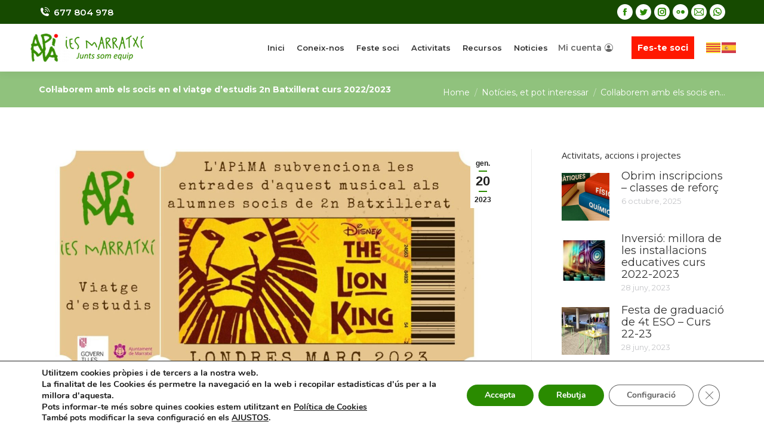

--- FILE ---
content_type: text/html; charset=UTF-8
request_url: https://apimaiesmarratxi.org/viatge-destudis-2n-batxillerat-curs-2022-2023/
body_size: 23563
content:
<!DOCTYPE html>
<!--[if !(IE 6) | !(IE 7) | !(IE 8)  ]><!-->
<html lang="ca" class="no-js">
<!--<![endif]-->
<head>
	<meta charset="UTF-8" />
		<meta name="viewport" content="width=device-width, initial-scale=1, maximum-scale=1, user-scalable=0">
		<meta name="theme-color" content="#2a8b00"/>	<link rel="profile" href="https://gmpg.org/xfn/11" />
	        <script type="text/javascript">
            if (/Android|webOS|iPhone|iPad|iPod|BlackBerry|IEMobile|Opera Mini/i.test(navigator.userAgent)) {
                var originalAddEventListener = EventTarget.prototype.addEventListener,
                    oldWidth = window.innerWidth;

                EventTarget.prototype.addEventListener = function (eventName, eventHandler, useCapture) {
                    if (eventName === "resize") {
                        originalAddEventListener.call(this, eventName, function (event) {
                            if (oldWidth === window.innerWidth) {
                                return;
                            }
                            else if (oldWidth !== window.innerWidth) {
                                oldWidth = window.innerWidth;
                            }
                            if (eventHandler.handleEvent) {
                                eventHandler.handleEvent.call(this, event);
                            }
                            else {
                                eventHandler.call(this, event);
                            };
                        }, useCapture);
                    }
                    else {
                        originalAddEventListener.call(this, eventName, eventHandler, useCapture);
                    };
                };
            };
        </script>
		<meta name='robots' content='index, follow, max-image-preview:large, max-snippet:-1, max-video-preview:-1' />
	<style>img:is([sizes="auto" i], [sizes^="auto," i]) { contain-intrinsic-size: 3000px 1500px }</style>
	
	<!-- This site is optimized with the Yoast SEO Premium plugin v16.4 (Yoast SEO v20.6) - https://yoast.com/wordpress/plugins/seo/ -->
	<title>Col·laborem amb els socis en el viatge d&#039;estudis 2n Batxillerat curs 2022/2023 - APiMA IES de Marratxí</title>
	<link rel="canonical" href="https://apimaiesmarratxi.org/viatge-destudis-2n-batxillerat-curs-2022-2023/" />
	<meta property="og:locale" content="ca_ES" />
	<meta property="og:type" content="article" />
	<meta property="og:title" content="Col·laborem amb els socis en el viatge d&#039;estudis 2n Batxillerat curs 2022/2023 - APiMA IES de Marratxí" />
	<meta property="og:description" content="Aquest curs escolar l&#8217;alumnat de 2n de batxillerat se&#8217;n va de viatge d&#8217;estudis a Londres. Al tractar-se d&#8217;una activitat que suposa una convivència i un aprenentatge de valors diferents als desenvolupats a les aules, l&#8217;APiMA ha decidit ajudar econòmicament a totes les actuals famílies sòcies els fills i filles de les quals realitzin l&#8217;esmentat viatge&hellip;" />
	<meta property="og:url" content="https://apimaiesmarratxi.org/viatge-destudis-2n-batxillerat-curs-2022-2023/" />
	<meta property="og:site_name" content="APiMA IES de Marratxí" />
	<meta property="article:published_time" content="2023-01-20T18:45:44+00:00" />
	<meta property="article:modified_time" content="2023-01-21T19:20:14+00:00" />
	<meta property="og:image" content="https://apimaiesmarratxi.org/wp-content/uploads/2023/01/Brown-Floral-Love-Coupon-1.jpg" />
	<meta property="og:image:width" content="1357" />
	<meta property="og:image:height" content="1920" />
	<meta property="og:image:type" content="image/jpeg" />
	<meta name="author" content="ApimaIESMarratxi" />
	<meta name="twitter:card" content="summary_large_image" />
	<meta name="twitter:label1" content="Escrit per" />
	<meta name="twitter:data1" content="ApimaIESMarratxi" />
	<meta name="twitter:label2" content="Temps estimat de lectura" />
	<meta name="twitter:data2" content="2 minuts" />
	<script type="application/ld+json" class="yoast-schema-graph">{"@context":"https://schema.org","@graph":[{"@type":"Article","@id":"https://apimaiesmarratxi.org/viatge-destudis-2n-batxillerat-curs-2022-2023/#article","isPartOf":{"@id":"https://apimaiesmarratxi.org/viatge-destudis-2n-batxillerat-curs-2022-2023/"},"author":{"name":"ApimaIESMarratxi","@id":"https://apimaiesmarratxi.org/#/schema/person/bd783304d95b708eec02198df2f5dc56"},"headline":"Col·laborem amb els socis en el viatge d&#8217;estudis 2n Batxillerat curs 2022/2023","datePublished":"2023-01-20T18:45:44+00:00","dateModified":"2023-01-21T19:20:14+00:00","mainEntityOfPage":{"@id":"https://apimaiesmarratxi.org/viatge-destudis-2n-batxillerat-curs-2022-2023/"},"wordCount":127,"publisher":{"@id":"https://apimaiesmarratxi.org/#organization"},"image":{"@id":"https://apimaiesmarratxi.org/viatge-destudis-2n-batxillerat-curs-2022-2023/#primaryimage"},"thumbnailUrl":"https://apimaiesmarratxi.org/wp-content/uploads/2023/01/Brown-Floral-Love-Coupon-1.jpg","articleSection":["Notícies, et pot interessar","Notícies, et pot interessar 2022-2023"],"inLanguage":"ca"},{"@type":"WebPage","@id":"https://apimaiesmarratxi.org/viatge-destudis-2n-batxillerat-curs-2022-2023/","url":"https://apimaiesmarratxi.org/viatge-destudis-2n-batxillerat-curs-2022-2023/","name":"Col·laborem amb els socis en el viatge d'estudis 2n Batxillerat curs 2022/2023 - APiMA IES de Marratxí","isPartOf":{"@id":"https://apimaiesmarratxi.org/#website"},"primaryImageOfPage":{"@id":"https://apimaiesmarratxi.org/viatge-destudis-2n-batxillerat-curs-2022-2023/#primaryimage"},"image":{"@id":"https://apimaiesmarratxi.org/viatge-destudis-2n-batxillerat-curs-2022-2023/#primaryimage"},"thumbnailUrl":"https://apimaiesmarratxi.org/wp-content/uploads/2023/01/Brown-Floral-Love-Coupon-1.jpg","datePublished":"2023-01-20T18:45:44+00:00","dateModified":"2023-01-21T19:20:14+00:00","breadcrumb":{"@id":"https://apimaiesmarratxi.org/viatge-destudis-2n-batxillerat-curs-2022-2023/#breadcrumb"},"inLanguage":"ca","potentialAction":[{"@type":"ReadAction","target":["https://apimaiesmarratxi.org/viatge-destudis-2n-batxillerat-curs-2022-2023/"]}]},{"@type":"ImageObject","inLanguage":"ca","@id":"https://apimaiesmarratxi.org/viatge-destudis-2n-batxillerat-curs-2022-2023/#primaryimage","url":"https://apimaiesmarratxi.org/wp-content/uploads/2023/01/Brown-Floral-Love-Coupon-1.jpg","contentUrl":"https://apimaiesmarratxi.org/wp-content/uploads/2023/01/Brown-Floral-Love-Coupon-1.jpg","width":1357,"height":1920},{"@type":"BreadcrumbList","@id":"https://apimaiesmarratxi.org/viatge-destudis-2n-batxillerat-curs-2022-2023/#breadcrumb","itemListElement":[{"@type":"ListItem","position":1,"name":"Inici","item":"https://apimaiesmarratxi.org/"},{"@type":"ListItem","position":2,"name":"Entrades","item":"https://apimaiesmarratxi.org/entrades/"},{"@type":"ListItem","position":3,"name":"Col·laborem amb els socis en el viatge d&#8217;estudis 2n Batxillerat curs 2022/2023"}]},{"@type":"WebSite","@id":"https://apimaiesmarratxi.org/#website","url":"https://apimaiesmarratxi.org/","name":"APiMA IES de Marratxí","description":"Un lloc de reunió i informació.","publisher":{"@id":"https://apimaiesmarratxi.org/#organization"},"potentialAction":[{"@type":"SearchAction","target":{"@type":"EntryPoint","urlTemplate":"https://apimaiesmarratxi.org/?s={search_term_string}"},"query-input":"required name=search_term_string"}],"inLanguage":"ca"},{"@type":"Organization","@id":"https://apimaiesmarratxi.org/#organization","name":"APiMA IES de Marratxí","url":"https://apimaiesmarratxi.org/","logo":{"@type":"ImageObject","inLanguage":"ca","@id":"https://apimaiesmarratxi.org/#/schema/logo/image/","url":"https://apimaiesmarratxi.org/wp-content/uploads/2021/07/logo-menu-e1625125727487.png","contentUrl":"https://apimaiesmarratxi.org/wp-content/uploads/2021/07/logo-menu-e1625125727487.png","width":223,"height":50,"caption":"APiMA IES de Marratxí"},"image":{"@id":"https://apimaiesmarratxi.org/#/schema/logo/image/"}},{"@type":"Person","@id":"https://apimaiesmarratxi.org/#/schema/person/bd783304d95b708eec02198df2f5dc56","name":"ApimaIESMarratxi","image":{"@type":"ImageObject","inLanguage":"ca","@id":"https://apimaiesmarratxi.org/#/schema/person/image/","url":"https://secure.gravatar.com/avatar/e1956acc9dd5e1a7900880f6cb9df0456d3446840d0ddbf794cd290dccfbb8fa?s=96&d=mm&r=g","contentUrl":"https://secure.gravatar.com/avatar/e1956acc9dd5e1a7900880f6cb9df0456d3446840d0ddbf794cd290dccfbb8fa?s=96&d=mm&r=g","caption":"ApimaIESMarratxi"},"url":"https://apimaiesmarratxi.org/author/apimaiesmarratxi/"}]}</script>
	<!-- / Yoast SEO Premium plugin. -->


<link rel='dns-prefetch' href='//fonts.googleapis.com' />
<link rel="alternate" type="application/rss+xml" title="APiMA IES de Marratxí &raquo; Canal d&#039;informació" href="https://apimaiesmarratxi.org/feed/" />
<link rel="alternate" type="application/rss+xml" title="APiMA IES de Marratxí &raquo; Canal dels comentaris" href="https://apimaiesmarratxi.org/comments/feed/" />
<link rel="alternate" type="application/rss+xml" title="APiMA IES de Marratxí &raquo; Col·laborem amb els socis en el viatge d&#8217;estudis 2n Batxillerat curs 2022/2023 Canal dels comentaris" href="https://apimaiesmarratxi.org/viatge-destudis-2n-batxillerat-curs-2022-2023/feed/" />
<script type="text/javascript">
/* <![CDATA[ */
window._wpemojiSettings = {"baseUrl":"https:\/\/s.w.org\/images\/core\/emoji\/16.0.1\/72x72\/","ext":".png","svgUrl":"https:\/\/s.w.org\/images\/core\/emoji\/16.0.1\/svg\/","svgExt":".svg","source":{"concatemoji":"https:\/\/apimaiesmarratxi.org\/wp-includes\/js\/wp-emoji-release.min.js?ver=6.8.3"}};
/*! This file is auto-generated */
!function(s,n){var o,i,e;function c(e){try{var t={supportTests:e,timestamp:(new Date).valueOf()};sessionStorage.setItem(o,JSON.stringify(t))}catch(e){}}function p(e,t,n){e.clearRect(0,0,e.canvas.width,e.canvas.height),e.fillText(t,0,0);var t=new Uint32Array(e.getImageData(0,0,e.canvas.width,e.canvas.height).data),a=(e.clearRect(0,0,e.canvas.width,e.canvas.height),e.fillText(n,0,0),new Uint32Array(e.getImageData(0,0,e.canvas.width,e.canvas.height).data));return t.every(function(e,t){return e===a[t]})}function u(e,t){e.clearRect(0,0,e.canvas.width,e.canvas.height),e.fillText(t,0,0);for(var n=e.getImageData(16,16,1,1),a=0;a<n.data.length;a++)if(0!==n.data[a])return!1;return!0}function f(e,t,n,a){switch(t){case"flag":return n(e,"\ud83c\udff3\ufe0f\u200d\u26a7\ufe0f","\ud83c\udff3\ufe0f\u200b\u26a7\ufe0f")?!1:!n(e,"\ud83c\udde8\ud83c\uddf6","\ud83c\udde8\u200b\ud83c\uddf6")&&!n(e,"\ud83c\udff4\udb40\udc67\udb40\udc62\udb40\udc65\udb40\udc6e\udb40\udc67\udb40\udc7f","\ud83c\udff4\u200b\udb40\udc67\u200b\udb40\udc62\u200b\udb40\udc65\u200b\udb40\udc6e\u200b\udb40\udc67\u200b\udb40\udc7f");case"emoji":return!a(e,"\ud83e\udedf")}return!1}function g(e,t,n,a){var r="undefined"!=typeof WorkerGlobalScope&&self instanceof WorkerGlobalScope?new OffscreenCanvas(300,150):s.createElement("canvas"),o=r.getContext("2d",{willReadFrequently:!0}),i=(o.textBaseline="top",o.font="600 32px Arial",{});return e.forEach(function(e){i[e]=t(o,e,n,a)}),i}function t(e){var t=s.createElement("script");t.src=e,t.defer=!0,s.head.appendChild(t)}"undefined"!=typeof Promise&&(o="wpEmojiSettingsSupports",i=["flag","emoji"],n.supports={everything:!0,everythingExceptFlag:!0},e=new Promise(function(e){s.addEventListener("DOMContentLoaded",e,{once:!0})}),new Promise(function(t){var n=function(){try{var e=JSON.parse(sessionStorage.getItem(o));if("object"==typeof e&&"number"==typeof e.timestamp&&(new Date).valueOf()<e.timestamp+604800&&"object"==typeof e.supportTests)return e.supportTests}catch(e){}return null}();if(!n){if("undefined"!=typeof Worker&&"undefined"!=typeof OffscreenCanvas&&"undefined"!=typeof URL&&URL.createObjectURL&&"undefined"!=typeof Blob)try{var e="postMessage("+g.toString()+"("+[JSON.stringify(i),f.toString(),p.toString(),u.toString()].join(",")+"));",a=new Blob([e],{type:"text/javascript"}),r=new Worker(URL.createObjectURL(a),{name:"wpTestEmojiSupports"});return void(r.onmessage=function(e){c(n=e.data),r.terminate(),t(n)})}catch(e){}c(n=g(i,f,p,u))}t(n)}).then(function(e){for(var t in e)n.supports[t]=e[t],n.supports.everything=n.supports.everything&&n.supports[t],"flag"!==t&&(n.supports.everythingExceptFlag=n.supports.everythingExceptFlag&&n.supports[t]);n.supports.everythingExceptFlag=n.supports.everythingExceptFlag&&!n.supports.flag,n.DOMReady=!1,n.readyCallback=function(){n.DOMReady=!0}}).then(function(){return e}).then(function(){var e;n.supports.everything||(n.readyCallback(),(e=n.source||{}).concatemoji?t(e.concatemoji):e.wpemoji&&e.twemoji&&(t(e.twemoji),t(e.wpemoji)))}))}((window,document),window._wpemojiSettings);
/* ]]> */
</script>
<style id='wp-emoji-styles-inline-css' type='text/css'>

	img.wp-smiley, img.emoji {
		display: inline !important;
		border: none !important;
		box-shadow: none !important;
		height: 1em !important;
		width: 1em !important;
		margin: 0 0.07em !important;
		vertical-align: -0.1em !important;
		background: none !important;
		padding: 0 !important;
	}
</style>
<link rel='stylesheet' id='wp-block-library-css' href='https://apimaiesmarratxi.org/wp-includes/css/dist/block-library/style.min.css?ver=6.8.3' type='text/css' media='all' />
<style id='wp-block-library-theme-inline-css' type='text/css'>
.wp-block-audio :where(figcaption){color:#555;font-size:13px;text-align:center}.is-dark-theme .wp-block-audio :where(figcaption){color:#ffffffa6}.wp-block-audio{margin:0 0 1em}.wp-block-code{border:1px solid #ccc;border-radius:4px;font-family:Menlo,Consolas,monaco,monospace;padding:.8em 1em}.wp-block-embed :where(figcaption){color:#555;font-size:13px;text-align:center}.is-dark-theme .wp-block-embed :where(figcaption){color:#ffffffa6}.wp-block-embed{margin:0 0 1em}.blocks-gallery-caption{color:#555;font-size:13px;text-align:center}.is-dark-theme .blocks-gallery-caption{color:#ffffffa6}:root :where(.wp-block-image figcaption){color:#555;font-size:13px;text-align:center}.is-dark-theme :root :where(.wp-block-image figcaption){color:#ffffffa6}.wp-block-image{margin:0 0 1em}.wp-block-pullquote{border-bottom:4px solid;border-top:4px solid;color:currentColor;margin-bottom:1.75em}.wp-block-pullquote cite,.wp-block-pullquote footer,.wp-block-pullquote__citation{color:currentColor;font-size:.8125em;font-style:normal;text-transform:uppercase}.wp-block-quote{border-left:.25em solid;margin:0 0 1.75em;padding-left:1em}.wp-block-quote cite,.wp-block-quote footer{color:currentColor;font-size:.8125em;font-style:normal;position:relative}.wp-block-quote:where(.has-text-align-right){border-left:none;border-right:.25em solid;padding-left:0;padding-right:1em}.wp-block-quote:where(.has-text-align-center){border:none;padding-left:0}.wp-block-quote.is-large,.wp-block-quote.is-style-large,.wp-block-quote:where(.is-style-plain){border:none}.wp-block-search .wp-block-search__label{font-weight:700}.wp-block-search__button{border:1px solid #ccc;padding:.375em .625em}:where(.wp-block-group.has-background){padding:1.25em 2.375em}.wp-block-separator.has-css-opacity{opacity:.4}.wp-block-separator{border:none;border-bottom:2px solid;margin-left:auto;margin-right:auto}.wp-block-separator.has-alpha-channel-opacity{opacity:1}.wp-block-separator:not(.is-style-wide):not(.is-style-dots){width:100px}.wp-block-separator.has-background:not(.is-style-dots){border-bottom:none;height:1px}.wp-block-separator.has-background:not(.is-style-wide):not(.is-style-dots){height:2px}.wp-block-table{margin:0 0 1em}.wp-block-table td,.wp-block-table th{word-break:normal}.wp-block-table :where(figcaption){color:#555;font-size:13px;text-align:center}.is-dark-theme .wp-block-table :where(figcaption){color:#ffffffa6}.wp-block-video :where(figcaption){color:#555;font-size:13px;text-align:center}.is-dark-theme .wp-block-video :where(figcaption){color:#ffffffa6}.wp-block-video{margin:0 0 1em}:root :where(.wp-block-template-part.has-background){margin-bottom:0;margin-top:0;padding:1.25em 2.375em}
</style>
<style id='classic-theme-styles-inline-css' type='text/css'>
/*! This file is auto-generated */
.wp-block-button__link{color:#fff;background-color:#32373c;border-radius:9999px;box-shadow:none;text-decoration:none;padding:calc(.667em + 2px) calc(1.333em + 2px);font-size:1.125em}.wp-block-file__button{background:#32373c;color:#fff;text-decoration:none}
</style>
<link rel='stylesheet' id='wc-blocks-vendors-style-css' href='https://apimaiesmarratxi.org/wp-content/plugins/woocommerce/packages/woocommerce-blocks/build/wc-blocks-vendors-style.css?ver=10.0.6' type='text/css' media='all' />
<link rel='stylesheet' id='wc-blocks-style-css' href='https://apimaiesmarratxi.org/wp-content/plugins/woocommerce/packages/woocommerce-blocks/build/wc-blocks-style.css?ver=10.0.6' type='text/css' media='all' />
<link rel='stylesheet' id='awsm-ead-public-css' href='https://apimaiesmarratxi.org/wp-content/plugins/embed-any-document/css/embed-public.min.css?ver=2.7.7' type='text/css' media='all' />
<style id='global-styles-inline-css' type='text/css'>
:root{--wp--preset--aspect-ratio--square: 1;--wp--preset--aspect-ratio--4-3: 4/3;--wp--preset--aspect-ratio--3-4: 3/4;--wp--preset--aspect-ratio--3-2: 3/2;--wp--preset--aspect-ratio--2-3: 2/3;--wp--preset--aspect-ratio--16-9: 16/9;--wp--preset--aspect-ratio--9-16: 9/16;--wp--preset--color--black: #000000;--wp--preset--color--cyan-bluish-gray: #abb8c3;--wp--preset--color--white: #FFF;--wp--preset--color--pale-pink: #f78da7;--wp--preset--color--vivid-red: #cf2e2e;--wp--preset--color--luminous-vivid-orange: #ff6900;--wp--preset--color--luminous-vivid-amber: #fcb900;--wp--preset--color--light-green-cyan: #7bdcb5;--wp--preset--color--vivid-green-cyan: #00d084;--wp--preset--color--pale-cyan-blue: #8ed1fc;--wp--preset--color--vivid-cyan-blue: #0693e3;--wp--preset--color--vivid-purple: #9b51e0;--wp--preset--color--accent: #2a8b00;--wp--preset--color--dark-gray: #111;--wp--preset--color--light-gray: #767676;--wp--preset--gradient--vivid-cyan-blue-to-vivid-purple: linear-gradient(135deg,rgba(6,147,227,1) 0%,rgb(155,81,224) 100%);--wp--preset--gradient--light-green-cyan-to-vivid-green-cyan: linear-gradient(135deg,rgb(122,220,180) 0%,rgb(0,208,130) 100%);--wp--preset--gradient--luminous-vivid-amber-to-luminous-vivid-orange: linear-gradient(135deg,rgba(252,185,0,1) 0%,rgba(255,105,0,1) 100%);--wp--preset--gradient--luminous-vivid-orange-to-vivid-red: linear-gradient(135deg,rgba(255,105,0,1) 0%,rgb(207,46,46) 100%);--wp--preset--gradient--very-light-gray-to-cyan-bluish-gray: linear-gradient(135deg,rgb(238,238,238) 0%,rgb(169,184,195) 100%);--wp--preset--gradient--cool-to-warm-spectrum: linear-gradient(135deg,rgb(74,234,220) 0%,rgb(151,120,209) 20%,rgb(207,42,186) 40%,rgb(238,44,130) 60%,rgb(251,105,98) 80%,rgb(254,248,76) 100%);--wp--preset--gradient--blush-light-purple: linear-gradient(135deg,rgb(255,206,236) 0%,rgb(152,150,240) 100%);--wp--preset--gradient--blush-bordeaux: linear-gradient(135deg,rgb(254,205,165) 0%,rgb(254,45,45) 50%,rgb(107,0,62) 100%);--wp--preset--gradient--luminous-dusk: linear-gradient(135deg,rgb(255,203,112) 0%,rgb(199,81,192) 50%,rgb(65,88,208) 100%);--wp--preset--gradient--pale-ocean: linear-gradient(135deg,rgb(255,245,203) 0%,rgb(182,227,212) 50%,rgb(51,167,181) 100%);--wp--preset--gradient--electric-grass: linear-gradient(135deg,rgb(202,248,128) 0%,rgb(113,206,126) 100%);--wp--preset--gradient--midnight: linear-gradient(135deg,rgb(2,3,129) 0%,rgb(40,116,252) 100%);--wp--preset--font-size--small: 13px;--wp--preset--font-size--medium: 20px;--wp--preset--font-size--large: 36px;--wp--preset--font-size--x-large: 42px;--wp--preset--spacing--20: 0.44rem;--wp--preset--spacing--30: 0.67rem;--wp--preset--spacing--40: 1rem;--wp--preset--spacing--50: 1.5rem;--wp--preset--spacing--60: 2.25rem;--wp--preset--spacing--70: 3.38rem;--wp--preset--spacing--80: 5.06rem;--wp--preset--shadow--natural: 6px 6px 9px rgba(0, 0, 0, 0.2);--wp--preset--shadow--deep: 12px 12px 50px rgba(0, 0, 0, 0.4);--wp--preset--shadow--sharp: 6px 6px 0px rgba(0, 0, 0, 0.2);--wp--preset--shadow--outlined: 6px 6px 0px -3px rgba(255, 255, 255, 1), 6px 6px rgba(0, 0, 0, 1);--wp--preset--shadow--crisp: 6px 6px 0px rgba(0, 0, 0, 1);}:where(.is-layout-flex){gap: 0.5em;}:where(.is-layout-grid){gap: 0.5em;}body .is-layout-flex{display: flex;}.is-layout-flex{flex-wrap: wrap;align-items: center;}.is-layout-flex > :is(*, div){margin: 0;}body .is-layout-grid{display: grid;}.is-layout-grid > :is(*, div){margin: 0;}:where(.wp-block-columns.is-layout-flex){gap: 2em;}:where(.wp-block-columns.is-layout-grid){gap: 2em;}:where(.wp-block-post-template.is-layout-flex){gap: 1.25em;}:where(.wp-block-post-template.is-layout-grid){gap: 1.25em;}.has-black-color{color: var(--wp--preset--color--black) !important;}.has-cyan-bluish-gray-color{color: var(--wp--preset--color--cyan-bluish-gray) !important;}.has-white-color{color: var(--wp--preset--color--white) !important;}.has-pale-pink-color{color: var(--wp--preset--color--pale-pink) !important;}.has-vivid-red-color{color: var(--wp--preset--color--vivid-red) !important;}.has-luminous-vivid-orange-color{color: var(--wp--preset--color--luminous-vivid-orange) !important;}.has-luminous-vivid-amber-color{color: var(--wp--preset--color--luminous-vivid-amber) !important;}.has-light-green-cyan-color{color: var(--wp--preset--color--light-green-cyan) !important;}.has-vivid-green-cyan-color{color: var(--wp--preset--color--vivid-green-cyan) !important;}.has-pale-cyan-blue-color{color: var(--wp--preset--color--pale-cyan-blue) !important;}.has-vivid-cyan-blue-color{color: var(--wp--preset--color--vivid-cyan-blue) !important;}.has-vivid-purple-color{color: var(--wp--preset--color--vivid-purple) !important;}.has-black-background-color{background-color: var(--wp--preset--color--black) !important;}.has-cyan-bluish-gray-background-color{background-color: var(--wp--preset--color--cyan-bluish-gray) !important;}.has-white-background-color{background-color: var(--wp--preset--color--white) !important;}.has-pale-pink-background-color{background-color: var(--wp--preset--color--pale-pink) !important;}.has-vivid-red-background-color{background-color: var(--wp--preset--color--vivid-red) !important;}.has-luminous-vivid-orange-background-color{background-color: var(--wp--preset--color--luminous-vivid-orange) !important;}.has-luminous-vivid-amber-background-color{background-color: var(--wp--preset--color--luminous-vivid-amber) !important;}.has-light-green-cyan-background-color{background-color: var(--wp--preset--color--light-green-cyan) !important;}.has-vivid-green-cyan-background-color{background-color: var(--wp--preset--color--vivid-green-cyan) !important;}.has-pale-cyan-blue-background-color{background-color: var(--wp--preset--color--pale-cyan-blue) !important;}.has-vivid-cyan-blue-background-color{background-color: var(--wp--preset--color--vivid-cyan-blue) !important;}.has-vivid-purple-background-color{background-color: var(--wp--preset--color--vivid-purple) !important;}.has-black-border-color{border-color: var(--wp--preset--color--black) !important;}.has-cyan-bluish-gray-border-color{border-color: var(--wp--preset--color--cyan-bluish-gray) !important;}.has-white-border-color{border-color: var(--wp--preset--color--white) !important;}.has-pale-pink-border-color{border-color: var(--wp--preset--color--pale-pink) !important;}.has-vivid-red-border-color{border-color: var(--wp--preset--color--vivid-red) !important;}.has-luminous-vivid-orange-border-color{border-color: var(--wp--preset--color--luminous-vivid-orange) !important;}.has-luminous-vivid-amber-border-color{border-color: var(--wp--preset--color--luminous-vivid-amber) !important;}.has-light-green-cyan-border-color{border-color: var(--wp--preset--color--light-green-cyan) !important;}.has-vivid-green-cyan-border-color{border-color: var(--wp--preset--color--vivid-green-cyan) !important;}.has-pale-cyan-blue-border-color{border-color: var(--wp--preset--color--pale-cyan-blue) !important;}.has-vivid-cyan-blue-border-color{border-color: var(--wp--preset--color--vivid-cyan-blue) !important;}.has-vivid-purple-border-color{border-color: var(--wp--preset--color--vivid-purple) !important;}.has-vivid-cyan-blue-to-vivid-purple-gradient-background{background: var(--wp--preset--gradient--vivid-cyan-blue-to-vivid-purple) !important;}.has-light-green-cyan-to-vivid-green-cyan-gradient-background{background: var(--wp--preset--gradient--light-green-cyan-to-vivid-green-cyan) !important;}.has-luminous-vivid-amber-to-luminous-vivid-orange-gradient-background{background: var(--wp--preset--gradient--luminous-vivid-amber-to-luminous-vivid-orange) !important;}.has-luminous-vivid-orange-to-vivid-red-gradient-background{background: var(--wp--preset--gradient--luminous-vivid-orange-to-vivid-red) !important;}.has-very-light-gray-to-cyan-bluish-gray-gradient-background{background: var(--wp--preset--gradient--very-light-gray-to-cyan-bluish-gray) !important;}.has-cool-to-warm-spectrum-gradient-background{background: var(--wp--preset--gradient--cool-to-warm-spectrum) !important;}.has-blush-light-purple-gradient-background{background: var(--wp--preset--gradient--blush-light-purple) !important;}.has-blush-bordeaux-gradient-background{background: var(--wp--preset--gradient--blush-bordeaux) !important;}.has-luminous-dusk-gradient-background{background: var(--wp--preset--gradient--luminous-dusk) !important;}.has-pale-ocean-gradient-background{background: var(--wp--preset--gradient--pale-ocean) !important;}.has-electric-grass-gradient-background{background: var(--wp--preset--gradient--electric-grass) !important;}.has-midnight-gradient-background{background: var(--wp--preset--gradient--midnight) !important;}.has-small-font-size{font-size: var(--wp--preset--font-size--small) !important;}.has-medium-font-size{font-size: var(--wp--preset--font-size--medium) !important;}.has-large-font-size{font-size: var(--wp--preset--font-size--large) !important;}.has-x-large-font-size{font-size: var(--wp--preset--font-size--x-large) !important;}
:where(.wp-block-post-template.is-layout-flex){gap: 1.25em;}:where(.wp-block-post-template.is-layout-grid){gap: 1.25em;}
:where(.wp-block-columns.is-layout-flex){gap: 2em;}:where(.wp-block-columns.is-layout-grid){gap: 2em;}
:root :where(.wp-block-pullquote){font-size: 1.5em;line-height: 1.6;}
</style>
<style id='woocommerce-inline-inline-css' type='text/css'>
.woocommerce form .form-row .required { visibility: visible; }
</style>
<link rel='stylesheet' id='the7-fontello-css' href='https://apimaiesmarratxi.org/wp-content/themes/dt-the7/fonts/fontello/css/fontello.min.css?ver=9.8.1' type='text/css' media='all' />
<link rel='stylesheet' id='tablepress-default-css' href='https://apimaiesmarratxi.org/wp-content/plugins/tablepress/css/build/default.css?ver=2.4.2' type='text/css' media='all' />
<link rel='stylesheet' id='dt-web-fonts-css' href='https://fonts.googleapis.com/css?family=Roboto:400,500,600,700%7CMontserrat:400,500,600,700%7COpen+Sans:400,600,700&#038;display=swap' type='text/css' media='all' />
<link rel='stylesheet' id='dt-main-css' href='https://apimaiesmarratxi.org/wp-content/themes/dt-the7/css-lite/main.min.css?ver=9.8.1' type='text/css' media='all' />
<link rel='stylesheet' id='the7-font-css' href='https://apimaiesmarratxi.org/wp-content/themes/dt-the7/fonts/icomoon-the7-font/icomoon-the7-font.min.css?ver=9.8.1' type='text/css' media='all' />
<link rel='stylesheet' id='dt-custom-css' href='https://apimaiesmarratxi.org/wp-content/uploads/the7-css/custom.css?ver=62ba38929d26' type='text/css' media='all' />
<link rel='stylesheet' id='wc-dt-custom-css' href='https://apimaiesmarratxi.org/wp-content/uploads/the7-css/compatibility/wc-dt-custom.css?ver=62ba38929d26' type='text/css' media='all' />
<link rel='stylesheet' id='dt-media-css' href='https://apimaiesmarratxi.org/wp-content/uploads/the7-css/media.css?ver=62ba38929d26' type='text/css' media='all' />
<link rel='stylesheet' id='the7-mega-menu-css' href='https://apimaiesmarratxi.org/wp-content/uploads/the7-css/mega-menu.css?ver=62ba38929d26' type='text/css' media='all' />
<link rel='stylesheet' id='style-css' href='https://apimaiesmarratxi.org/wp-content/themes/dt-the7/style.css?ver=9.8.1' type='text/css' media='all' />
<link rel='stylesheet' id='the7-elementor-global-css' href='https://apimaiesmarratxi.org/wp-content/themes/dt-the7/css/compatibility/elementor/elementor-global.min.css?ver=9.8.1' type='text/css' media='all' />
<link rel='stylesheet' id='pwaforwp-style-css' href='https://apimaiesmarratxi.org/wp-content/plugins/pwa-for-wp/assets/css/pwaforwp-main.min.css?ver=1.7.79' type='text/css' media='all' />
<link rel='stylesheet' id='moove_gdpr_frontend-css' href='https://apimaiesmarratxi.org/wp-content/plugins/gdpr-cookie-compliance/dist/styles/gdpr-main.css?ver=4.16.1' type='text/css' media='all' />
<style id='moove_gdpr_frontend-inline-css' type='text/css'>
#moove_gdpr_cookie_modal,#moove_gdpr_cookie_info_bar,.gdpr_cookie_settings_shortcode_content{font-family:Nunito,sans-serif}#moove_gdpr_save_popup_settings_button{background-color:#373737;color:#fff}#moove_gdpr_save_popup_settings_button:hover{background-color:#000}#moove_gdpr_cookie_info_bar .moove-gdpr-info-bar-container .moove-gdpr-info-bar-content a.mgbutton,#moove_gdpr_cookie_info_bar .moove-gdpr-info-bar-container .moove-gdpr-info-bar-content button.mgbutton{background-color:#2a8b00}#moove_gdpr_cookie_modal .moove-gdpr-modal-content .moove-gdpr-modal-footer-content .moove-gdpr-button-holder a.mgbutton,#moove_gdpr_cookie_modal .moove-gdpr-modal-content .moove-gdpr-modal-footer-content .moove-gdpr-button-holder button.mgbutton,.gdpr_cookie_settings_shortcode_content .gdpr-shr-button.button-green{background-color:#2a8b00;border-color:#2a8b00}#moove_gdpr_cookie_modal .moove-gdpr-modal-content .moove-gdpr-modal-footer-content .moove-gdpr-button-holder a.mgbutton:hover,#moove_gdpr_cookie_modal .moove-gdpr-modal-content .moove-gdpr-modal-footer-content .moove-gdpr-button-holder button.mgbutton:hover,.gdpr_cookie_settings_shortcode_content .gdpr-shr-button.button-green:hover{background-color:#fff;color:#2a8b00}#moove_gdpr_cookie_modal .moove-gdpr-modal-content .moove-gdpr-modal-close i,#moove_gdpr_cookie_modal .moove-gdpr-modal-content .moove-gdpr-modal-close span.gdpr-icon{background-color:#2a8b00;border:1px solid #2a8b00}#moove_gdpr_cookie_info_bar span.change-settings-button.focus-g,#moove_gdpr_cookie_info_bar span.change-settings-button:focus,#moove_gdpr_cookie_info_bar button.change-settings-button.focus-g,#moove_gdpr_cookie_info_bar button.change-settings-button:focus{-webkit-box-shadow:0 0 1px 3px #2a8b00;-moz-box-shadow:0 0 1px 3px #2a8b00;box-shadow:0 0 1px 3px #2a8b00}#moove_gdpr_cookie_modal .moove-gdpr-modal-content .moove-gdpr-modal-close i:hover,#moove_gdpr_cookie_modal .moove-gdpr-modal-content .moove-gdpr-modal-close span.gdpr-icon:hover,#moove_gdpr_cookie_info_bar span[data-href]>u.change-settings-button{color:#2a8b00}#moove_gdpr_cookie_modal .moove-gdpr-modal-content .moove-gdpr-modal-left-content #moove-gdpr-menu li.menu-item-selected a span.gdpr-icon,#moove_gdpr_cookie_modal .moove-gdpr-modal-content .moove-gdpr-modal-left-content #moove-gdpr-menu li.menu-item-selected button span.gdpr-icon{color:inherit}#moove_gdpr_cookie_modal .moove-gdpr-modal-content .moove-gdpr-modal-left-content #moove-gdpr-menu li a span.gdpr-icon,#moove_gdpr_cookie_modal .moove-gdpr-modal-content .moove-gdpr-modal-left-content #moove-gdpr-menu li button span.gdpr-icon{color:inherit}#moove_gdpr_cookie_modal .gdpr-acc-link{line-height:0;font-size:0;color:transparent;position:absolute}#moove_gdpr_cookie_modal .moove-gdpr-modal-content .moove-gdpr-modal-close:hover i,#moove_gdpr_cookie_modal .moove-gdpr-modal-content .moove-gdpr-modal-left-content #moove-gdpr-menu li a,#moove_gdpr_cookie_modal .moove-gdpr-modal-content .moove-gdpr-modal-left-content #moove-gdpr-menu li button,#moove_gdpr_cookie_modal .moove-gdpr-modal-content .moove-gdpr-modal-left-content #moove-gdpr-menu li button i,#moove_gdpr_cookie_modal .moove-gdpr-modal-content .moove-gdpr-modal-left-content #moove-gdpr-menu li a i,#moove_gdpr_cookie_modal .moove-gdpr-modal-content .moove-gdpr-tab-main .moove-gdpr-tab-main-content a:hover,#moove_gdpr_cookie_info_bar.moove-gdpr-dark-scheme .moove-gdpr-info-bar-container .moove-gdpr-info-bar-content a.mgbutton:hover,#moove_gdpr_cookie_info_bar.moove-gdpr-dark-scheme .moove-gdpr-info-bar-container .moove-gdpr-info-bar-content button.mgbutton:hover,#moove_gdpr_cookie_info_bar.moove-gdpr-dark-scheme .moove-gdpr-info-bar-container .moove-gdpr-info-bar-content a:hover,#moove_gdpr_cookie_info_bar.moove-gdpr-dark-scheme .moove-gdpr-info-bar-container .moove-gdpr-info-bar-content button:hover,#moove_gdpr_cookie_info_bar.moove-gdpr-dark-scheme .moove-gdpr-info-bar-container .moove-gdpr-info-bar-content span.change-settings-button:hover,#moove_gdpr_cookie_info_bar.moove-gdpr-dark-scheme .moove-gdpr-info-bar-container .moove-gdpr-info-bar-content button.change-settings-button:hover,#moove_gdpr_cookie_info_bar.moove-gdpr-dark-scheme .moove-gdpr-info-bar-container .moove-gdpr-info-bar-content u.change-settings-button:hover,#moove_gdpr_cookie_info_bar span[data-href]>u.change-settings-button,#moove_gdpr_cookie_info_bar.moove-gdpr-dark-scheme .moove-gdpr-info-bar-container .moove-gdpr-info-bar-content a.mgbutton.focus-g,#moove_gdpr_cookie_info_bar.moove-gdpr-dark-scheme .moove-gdpr-info-bar-container .moove-gdpr-info-bar-content button.mgbutton.focus-g,#moove_gdpr_cookie_info_bar.moove-gdpr-dark-scheme .moove-gdpr-info-bar-container .moove-gdpr-info-bar-content a.focus-g,#moove_gdpr_cookie_info_bar.moove-gdpr-dark-scheme .moove-gdpr-info-bar-container .moove-gdpr-info-bar-content button.focus-g,#moove_gdpr_cookie_info_bar.moove-gdpr-dark-scheme .moove-gdpr-info-bar-container .moove-gdpr-info-bar-content a.mgbutton:focus,#moove_gdpr_cookie_info_bar.moove-gdpr-dark-scheme .moove-gdpr-info-bar-container .moove-gdpr-info-bar-content button.mgbutton:focus,#moove_gdpr_cookie_info_bar.moove-gdpr-dark-scheme .moove-gdpr-info-bar-container .moove-gdpr-info-bar-content a:focus,#moove_gdpr_cookie_info_bar.moove-gdpr-dark-scheme .moove-gdpr-info-bar-container .moove-gdpr-info-bar-content button:focus,#moove_gdpr_cookie_info_bar.moove-gdpr-dark-scheme .moove-gdpr-info-bar-container .moove-gdpr-info-bar-content span.change-settings-button.focus-g,span.change-settings-button:focus,button.change-settings-button.focus-g,button.change-settings-button:focus,#moove_gdpr_cookie_info_bar.moove-gdpr-dark-scheme .moove-gdpr-info-bar-container .moove-gdpr-info-bar-content u.change-settings-button.focus-g,#moove_gdpr_cookie_info_bar.moove-gdpr-dark-scheme .moove-gdpr-info-bar-container .moove-gdpr-info-bar-content u.change-settings-button:focus{color:#2a8b00}#moove_gdpr_cookie_modal .moove-gdpr-branding.focus-g span,#moove_gdpr_cookie_modal .moove-gdpr-modal-content .moove-gdpr-tab-main a.focus-g{color:#2a8b00}#moove_gdpr_cookie_modal.gdpr_lightbox-hide{display:none}
</style>
<script type="text/javascript" src="https://apimaiesmarratxi.org/wp-includes/js/jquery/jquery.min.js?ver=3.7.1" id="jquery-core-js"></script>
<script type="text/javascript" src="https://apimaiesmarratxi.org/wp-includes/js/jquery/jquery-migrate.min.js?ver=3.4.1" id="jquery-migrate-js"></script>
<script type="text/javascript" id="dt-above-fold-js-extra">
/* <![CDATA[ */
var dtLocal = {"themeUrl":"https:\/\/apimaiesmarratxi.org\/wp-content\/themes\/dt-the7","passText":"To view this protected post, enter the password below:","moreButtonText":{"loading":"Loading...","loadMore":"Load more"},"postID":"4961","ajaxurl":"https:\/\/apimaiesmarratxi.org\/wp-admin\/admin-ajax.php","REST":{"baseUrl":"https:\/\/apimaiesmarratxi.org\/wp-json\/the7\/v1","endpoints":{"sendMail":"\/send-mail"}},"contactMessages":{"required":"One or more fields have an error. Please check and try again.","terms":"Please accept the privacy policy.","fillTheCaptchaError":"Please, fill the captcha."},"captchaSiteKey":"","ajaxNonce":"2776726a84","pageData":"","themeSettings":{"smoothScroll":"off","lazyLoading":false,"accentColor":{"mode":"solid","color":"#2a8b00"},"desktopHeader":{"height":80},"ToggleCaptionEnabled":"disabled","ToggleCaption":"Navegaci\u00f3n","floatingHeader":{"showAfter":94,"showMenu":true,"height":70,"logo":{"showLogo":true,"html":"<img class=\" preload-me\" src=\"https:\/\/apimaiesmarratxi.org\/wp-content\/uploads\/2021\/07\/logo-menu-e1625125727487.png\" srcset=\"https:\/\/apimaiesmarratxi.org\/wp-content\/uploads\/2021\/07\/logo-menu-e1625125727487.png 223w, https:\/\/apimaiesmarratxi.org\/wp-content\/uploads\/2021\/07\/logo-menu-e1625125727487.png 223w\" width=\"223\" height=\"50\"   sizes=\"223px\" alt=\"APiMA IES de Marratx\u00ed\" \/>","url":"https:\/\/apimaiesmarratxi.org\/"}},"topLine":{"floatingTopLine":{"logo":{"showLogo":false,"html":""}}},"mobileHeader":{"firstSwitchPoint":992,"secondSwitchPoint":778,"firstSwitchPointHeight":60,"secondSwitchPointHeight":60,"mobileToggleCaptionEnabled":"disabled","mobileToggleCaption":"Men\u00fa"},"stickyMobileHeaderFirstSwitch":{"logo":{"html":"<img class=\" preload-me\" src=\"https:\/\/apimaiesmarratxi.org\/wp-content\/uploads\/2021\/06\/ICO-60.jpg\" srcset=\"https:\/\/apimaiesmarratxi.org\/wp-content\/uploads\/2021\/06\/ICO-60.jpg 60w, https:\/\/apimaiesmarratxi.org\/wp-content\/uploads\/2021\/06\/ICO-60.jpg 60w\" width=\"60\" height=\"60\"   sizes=\"60px\" alt=\"APiMA IES de Marratx\u00ed\" \/>"}},"stickyMobileHeaderSecondSwitch":{"logo":{"html":"<img class=\" preload-me\" src=\"https:\/\/apimaiesmarratxi.org\/wp-content\/uploads\/2021\/06\/ICO-60.jpg\" srcset=\"https:\/\/apimaiesmarratxi.org\/wp-content\/uploads\/2021\/06\/ICO-60.jpg 60w, https:\/\/apimaiesmarratxi.org\/wp-content\/uploads\/2021\/06\/ICO-60.jpg 60w\" width=\"60\" height=\"60\"   sizes=\"60px\" alt=\"APiMA IES de Marratx\u00ed\" \/>"}},"content":{"textColor":"#444444","headerColor":"#333333"},"sidebar":{"switchPoint":992},"boxedWidth":"1280px","stripes":{"stripe1":{"textColor":"#787d85","headerColor":"#3b3f4a"},"stripe2":{"textColor":"#8b9199","headerColor":"#ffffff"},"stripe3":{"textColor":"#ffffff","headerColor":"#ffffff"}}},"wcCartFragmentHash":"f9ed40dec3d78357a4d30d583e45ad20","elementor":{"settings":{"container_width":1140}}};
var dtShare = {"shareButtonText":{"facebook":"Share on Facebook","twitter":"Tweet","pinterest":"Pin it","linkedin":"Share on Linkedin","whatsapp":"Share on Whatsapp"},"overlayOpacity":"85"};
/* ]]> */
</script>
<script type="text/javascript" src="https://apimaiesmarratxi.org/wp-content/themes/dt-the7/js-lite/above-the-fold.min.js?ver=9.8.1" id="dt-above-fold-js"></script>
<script type="text/javascript" src="https://apimaiesmarratxi.org/wp-content/themes/dt-the7/js-lite/compatibility/woocommerce/woocommerce.min.js?ver=9.8.1" id="dt-woocommerce-js"></script>
<link rel="https://api.w.org/" href="https://apimaiesmarratxi.org/wp-json/" /><link rel="alternate" title="JSON" type="application/json" href="https://apimaiesmarratxi.org/wp-json/wp/v2/posts/4961" /><link rel="EditURI" type="application/rsd+xml" title="RSD" href="https://apimaiesmarratxi.org/xmlrpc.php?rsd" />
<meta name="generator" content="WordPress 6.8.3" />
<meta name="generator" content="WooCommerce 7.7.2" />
<link rel='shortlink' href='https://apimaiesmarratxi.org/?p=4961' />
<link rel="alternate" title="oEmbed (JSON)" type="application/json+oembed" href="https://apimaiesmarratxi.org/wp-json/oembed/1.0/embed?url=https%3A%2F%2Fapimaiesmarratxi.org%2Fviatge-destudis-2n-batxillerat-curs-2022-2023%2F" />
<link rel="alternate" title="oEmbed (XML)" type="text/xml+oembed" href="https://apimaiesmarratxi.org/wp-json/oembed/1.0/embed?url=https%3A%2F%2Fapimaiesmarratxi.org%2Fviatge-destudis-2n-batxillerat-curs-2022-2023%2F&#038;format=xml" />
<link rel="pingback" href="https://apimaiesmarratxi.org/xmlrpc.php">
	<noscript><style>.woocommerce-product-gallery{ opacity: 1 !important; }</style></noscript>
	<noscript><style>.lazyload[data-src]{display:none !important;}</style></noscript><style>.lazyload{background-image:none !important;}.lazyload:before{background-image:none !important;}</style><link rel="icon" href="https://apimaiesmarratxi.org/wp-content/uploads/2021/06/ICO-16.jpg" type="image/jpeg" sizes="16x16"/><link rel="icon" href="https://apimaiesmarratxi.org/wp-content/uploads/2021/06/ICO-32.jpg" type="image/jpeg" sizes="32x32"/><link rel="apple-touch-icon" href="https://apimaiesmarratxi.org/wp-content/uploads/2021/06/ICO-60.jpg"><link rel="apple-touch-icon" sizes="76x76" href="https://apimaiesmarratxi.org/wp-content/uploads/2021/06/ICO-76jpg.jpg"><link rel="apple-touch-icon" sizes="120x120" href="https://apimaiesmarratxi.org/wp-content/uploads/2021/06/ICO-120.jpg"><link rel="apple-touch-icon" sizes="152x152" href="https://apimaiesmarratxi.org/wp-content/uploads/2021/06/ICO-152.jpg"><meta name="pwaforwp" content="wordpress-plugin"/>
        <meta name="theme-color" content="#D5E0EB">
        <meta name="apple-mobile-web-app-title" content="APiMA IES de Marratxí">
        <meta name="application-name" content="APiMA IES de Marratxí">
        <meta name="apple-mobile-web-app-capable" content="yes">
        <meta name="apple-mobile-web-app-status-bar-style" content="default">
        <meta name="mobile-web-app-capable" content="yes">
        <meta name="apple-touch-fullscreen" content="yes">
<link rel="apple-touch-icon" sizes="192x192" href="https://apimaiesmarratxi.org/wp-content/plugins/pwa-for-wp/images/logo.png">
<link rel="apple-touch-icon" sizes="512x512" href="https://apimaiesmarratxi.org/wp-content/plugins/pwa-for-wp/images/logo-512x512.png">
<style id='the7-custom-inline-css' type='text/css'>
.sub-nav .menu-item i.fa,
.sub-nav .menu-item i.fas,
.sub-nav .menu-item i.far,
.sub-nav .menu-item i.fab {
	text-align: center;
	width: 1.25em;
}
</style>
</head>
<body class="wp-singular post-template-default single single-post postid-4961 single-format-standard wp-custom-logo wp-embed-responsive wp-theme-dt-the7 theme-dt-the7 woocommerce-no-js no-comments dt-responsive-on right-mobile-menu-close-icon ouside-menu-close-icon mobile-hamburger-close-bg-enable mobile-hamburger-close-bg-hover-enable  fade-medium-mobile-menu-close-icon fade-medium-menu-close-icon srcset-enabled btn-flat custom-btn-color custom-btn-hover-color phantom-sticky phantom-shadow-decoration phantom-custom-logo-on sticky-mobile-header top-header first-switch-logo-left first-switch-menu-right second-switch-logo-left second-switch-menu-right right-mobile-menu layzr-loading-on popup-message-style the7-ver-9.8.1 elementor-default elementor-kit-2512">
<!-- The7 9.8.1 -->

<div id="page" >
	<a class="skip-link screen-reader-text" href="#content">Skip to content</a>

<div class="masthead inline-header right widgets full-height shadow-decoration shadow-mobile-header-decoration small-mobile-menu-icon dt-parent-menu-clickable show-sub-menu-on-hover show-device-logo show-mobile-logo"  role="banner">

	<div class="top-bar top-bar-line-hide">
	<div class="top-bar-bg" ></div>
	<div class="left-widgets mini-widgets"><a href="tel:677804978" class="mini-contacts phone show-on-desktop in-top-bar-left in-menu-second-switch"><i class="fa-fw icomoon-the7-font-the7-phone-06"></i>677 804 978</a></div><div class="right-widgets mini-widgets"><div class="soc-ico show-on-desktop in-top-bar-right in-menu-second-switch custom-bg disabled-border border-off hover-disabled-bg hover-disabled-border  hover-border-off"><a title="Facebook page opens in new window" href="https://www.facebook.com/apima.iesmarratxi" target="_blank" class="facebook"><span class="soc-font-icon"></span><span class="screen-reader-text">Facebook page opens in new window</span></a><a title="Twitter page opens in new window" href="https://twitter.com/@apimaIMarratxi" target="_blank" class="twitter"><span class="soc-font-icon"></span><span class="screen-reader-text">Twitter page opens in new window</span></a><a title="Instagram page opens in new window" href="https://instagram.com/apimaiesmarratxi" target="_blank" class="instagram"><span class="soc-font-icon"></span><span class="screen-reader-text">Instagram page opens in new window</span></a><a title="Flickr page opens in new window" href="https://www.flickr.com/photos/apimaiesmarratxi/albums" target="_blank" class="flickr"><span class="soc-font-icon"></span><span class="screen-reader-text">Flickr page opens in new window</span></a><a title="Mail page opens in new window" href="mailto:apima.iesmarratxi@gmail.com" target="_top" class="mail"><span class="soc-font-icon"></span><span class="screen-reader-text">Mail page opens in new window</span></a><a title="Whatsapp page opens in new window" href="https://apimaiesmarratxi.org/vull-estar-informat/" target="_blank" class="whatsapp"><span class="soc-font-icon"></span><span class="screen-reader-text">Whatsapp page opens in new window</span></a></div></div></div>

	<header class="header-bar">

		<div class="branding">
	<div id="site-title" class="assistive-text">APiMA IES de Marratxí</div>
	<div id="site-description" class="assistive-text">Un lloc de reunió i informació.</div>
	<a class="" href="https://apimaiesmarratxi.org/"><img class=" preload-me" src="https://apimaiesmarratxi.org/wp-content/uploads/2021/07/logo-menu-e1625125727487.png" srcset="https://apimaiesmarratxi.org/wp-content/uploads/2021/07/logo-menu-e1625125727487.png 223w, https://apimaiesmarratxi.org/wp-content/uploads/2021/07/logo-menu-e1625125727487.png 223w" width="223" height="50"   sizes="223px" alt="APiMA IES de Marratxí" /><img class="mobile-logo preload-me" src="https://apimaiesmarratxi.org/wp-content/uploads/2021/06/ICO-60.jpg" srcset="https://apimaiesmarratxi.org/wp-content/uploads/2021/06/ICO-60.jpg 60w, https://apimaiesmarratxi.org/wp-content/uploads/2021/06/ICO-60.jpg 60w" width="60" height="60"   sizes="60px" alt="APiMA IES de Marratxí" /></a></div>

		<ul id="primary-menu" class="main-nav outside-item-remove-margin" role="menubar"><li class="menu-item menu-item-type-post_type menu-item-object-page menu-item-home menu-item-5283 first" role="presentation"><a href='https://apimaiesmarratxi.org/' data-level='1' role="menuitem"><span class="menu-item-text"><span class="menu-text">Inici</span></span></a></li> <li class="menu-item menu-item-type-post_type menu-item-object-page menu-item-has-children menu-item-5386 has-children" role="presentation"><a href='https://apimaiesmarratxi.org/qui-som-2/' data-level='1' role="menuitem"><span class="menu-item-text"><span class="menu-text">Coneix-nos</span></span></a><ul class="sub-nav hover-style-bg level-arrows-on" role="menubar"><li class="menu-item menu-item-type-post_type menu-item-object-page menu-item-5293 first" role="presentation"><a href='https://apimaiesmarratxi.org/que-toferim/' data-level='2' role="menuitem"><span class="menu-item-text"><span class="menu-text">Què t’oferim?</span></span></a></li> <li class="menu-item menu-item-type-post_type menu-item-object-page menu-item-5368" role="presentation"><a href='https://apimaiesmarratxi.org/qui-som-2/' data-level='2' role="menuitem"><span class="menu-item-text"><span class="menu-text">Qui som?</span></span></a></li> <li class="menu-item menu-item-type-post_type menu-item-object-page menu-item-5369" role="presentation"><a href='https://apimaiesmarratxi.org/contacta-new/' data-level='2' role="menuitem"><span class="menu-item-text"><span class="menu-text">Contacta</span></span></a></li> <li class="menu-item menu-item-type-post_type menu-item-object-page menu-item-5292" role="presentation"><a href='https://apimaiesmarratxi.org/saps-com-funciona-la-apima/' data-level='2' role="menuitem"><span class="menu-item-text"><span class="menu-text">Estatuts</span></span></a></li> </ul></li> <li class="menu-item menu-item-type-post_type menu-item-object-page menu-item-has-children menu-item-5385 has-children" role="presentation"><a href='https://apimaiesmarratxi.org/feste-soci/' data-level='1' role="menuitem"><span class="menu-item-text"><span class="menu-text">Feste soci</span></span></a><ul class="sub-nav hover-style-bg level-arrows-on" role="menubar"><li class="menu-item menu-item-type-post_type menu-item-object-page menu-item-5294 first" role="presentation"><a href='https://apimaiesmarratxi.org/collabora-en-les-nostres-tribus/' data-level='2' role="menuitem"><span class="menu-item-text"><span class="menu-text">Les nostres tribus</span></span></a></li> <li class="menu-item menu-item-type-post_type menu-item-object-page menu-item-5304" role="presentation"><a href='https://apimaiesmarratxi.org/bustia-de-suggeriments/' data-level='2' role="menuitem"><span class="menu-item-text"><span class="menu-text">Bústia de suggeriments</span></span></a></li> <li class="menu-item menu-item-type-post_type menu-item-object-page menu-item-5300" role="presentation"><a href='https://apimaiesmarratxi.org/preguntes-frequents/' data-level='2' role="menuitem"><span class="menu-item-text"><span class="menu-text">Preguntes freqüents</span></span></a></li> </ul></li> <li class="menu-item menu-item-type-post_type menu-item-object-page menu-item-has-children menu-item-5287 has-children" role="presentation"><a href='https://apimaiesmarratxi.org/classes-i-activitats/' data-level='1' role="menuitem"><span class="menu-item-text"><span class="menu-text">Activitats</span></span></a><ul class="sub-nav hover-style-bg level-arrows-on" role="menubar"><li class="menu-item menu-item-type-post_type menu-item-object-page menu-item-5296 first" role="presentation"><a href='https://apimaiesmarratxi.org/classes-i-activitats/' data-level='2' role="menuitem"><span class="menu-item-text"><span class="menu-text">Classes i activitats</span></span></a></li> <li class="menu-item menu-item-type-custom menu-item-object-custom menu-item-5302" role="presentation"><a href='https://www.familiesiesmarratxi.org/proximas-actividades-extraescolares/planificacion-actividades/-0-0' data-level='2' role="menuitem"><span class="menu-item-text"><span class="menu-text">Horaris classes i activitats</span></span></a></li> <li class="menu-item menu-item-type-post_type menu-item-object-page menu-item-5528" role="presentation"><a href='https://apimaiesmarratxi.org/com-puc-inscriure-al-meu-fill-filla/' data-level='2' role="menuitem"><span class="menu-item-text"><span class="menu-text">Com puc inscriure al meu fill/filla?</span></span></a></li> <li class="menu-item menu-item-type-custom menu-item-object-custom menu-item-5301" role="presentation"><a href='https://www.familiesiesmarratxi.org/totapima/anuncios/t-t-t-t-0-n' data-level='2' role="menuitem"><span class="menu-item-text"><span class="menu-text">El nostre mercat &#8220;totApima&#8221;</span></span></a></li> </ul></li> <li class="menu-item menu-item-type-post_type menu-item-object-page menu-item-has-children menu-item-5288 has-children" role="presentation"><a href='https://apimaiesmarratxi.org/enllacos-dinteres/' data-level='1' role="menuitem"><span class="menu-item-text"><span class="menu-text">Recursos</span></span></a><ul class="sub-nav hover-style-bg level-arrows-on" role="menubar"><li class="menu-item menu-item-type-post_type menu-item-object-page menu-item-5299 first" role="presentation"><a href='https://apimaiesmarratxi.org/calendari/' data-level='2' role="menuitem"><span class="menu-item-text"><span class="menu-text">Calendari escolar</span></span></a></li> <li class="menu-item menu-item-type-post_type menu-item-object-page menu-item-5463" role="presentation"><a href='https://apimaiesmarratxi.org/horaris-transport-escolar-2/' data-level='2' role="menuitem"><span class="menu-item-text"><span class="menu-text">Horaris Transport Escolar 2025-2026</span></span></a></li> <li class="menu-item menu-item-type-custom menu-item-object-custom menu-item-5533" role="presentation"><a href='https://www.youtube.com/watch?v=3IMJf0xCL7w' data-level='2' role="menuitem"><span class="menu-item-text"><span class="menu-text">IMT-Lazarus</span></span></a></li> <li class="menu-item menu-item-type-post_type menu-item-object-page menu-item-5303" role="presentation"><a href='https://apimaiesmarratxi.org/enllacos-dinteres/' data-level='2' role="menuitem"><span class="menu-item-text"><span class="menu-text">Enllaços d’interés</span></span></a></li> <li class="menu-item menu-item-type-post_type menu-item-object-page menu-item-5305" role="presentation"><a href='https://apimaiesmarratxi.org/els-nostres-tutorials/' data-level='2' role="menuitem"><span class="menu-item-text"><span class="menu-text">Els nostres tutorials</span></span></a></li> </ul></li> <li class="menu-item menu-item-type-post_type menu-item-object-post menu-item-5290" role="presentation"><a href='https://apimaiesmarratxi.org/apima-2020-2023-junts-som-equip/' data-level='1' role="menuitem"><span class="menu-item-text"><span class="menu-text">Noticies</span></span></a></li> </ul>
		<div class="mini-widgets"><a href="https://www.familiesiesmarratxi.org/" class="microwidget-btn mini-button header-elements-button-2 show-on-desktop near-logo-first-switch in-menu-second-switch disable-animation-bg border-off hover-border-off btn-icon-align-right" target="_blank"><span>Mi cuenta</span><i class="icomoon-the7-font-the7-login-03"></i></a><a href="https://www.familiesiesmarratxi.org/solicitud-nueva-familia" class="microwidget-btn mini-button header-elements-button-1 show-on-desktop near-logo-first-switch in-menu-second-switch microwidget-btn-bg-on microwidget-btn-hover-bg-on disable-animation-bg border-off hover-border-off btn-icon-align-right" target="_blank"><span>Fes-te soci</span></a><div class="text-area show-on-desktop near-logo-first-switch in-menu-second-switch"><div class="gtranslate_wrapper" id="gt-wrapper-62962894"></div>
</div></div>
	</header>

</div>
<div class="dt-mobile-header mobile-menu-show-divider">
	<div class="dt-close-mobile-menu-icon"><div class="close-line-wrap"><span class="close-line"></span><span class="close-line"></span><span class="close-line"></span></div></div>	<ul id="mobile-menu" class="mobile-main-nav" role="menubar">
		<li class="menu-item menu-item-type-post_type menu-item-object-page menu-item-home menu-item-5283 first" role="presentation"><a href='https://apimaiesmarratxi.org/' data-level='1' role="menuitem"><span class="menu-item-text"><span class="menu-text">Inici</span></span></a></li> <li class="menu-item menu-item-type-post_type menu-item-object-page menu-item-has-children menu-item-5386 has-children" role="presentation"><a href='https://apimaiesmarratxi.org/qui-som-2/' data-level='1' role="menuitem"><span class="menu-item-text"><span class="menu-text">Coneix-nos</span></span></a><ul class="sub-nav hover-style-bg level-arrows-on" role="menubar"><li class="menu-item menu-item-type-post_type menu-item-object-page menu-item-5293 first" role="presentation"><a href='https://apimaiesmarratxi.org/que-toferim/' data-level='2' role="menuitem"><span class="menu-item-text"><span class="menu-text">Què t’oferim?</span></span></a></li> <li class="menu-item menu-item-type-post_type menu-item-object-page menu-item-5368" role="presentation"><a href='https://apimaiesmarratxi.org/qui-som-2/' data-level='2' role="menuitem"><span class="menu-item-text"><span class="menu-text">Qui som?</span></span></a></li> <li class="menu-item menu-item-type-post_type menu-item-object-page menu-item-5369" role="presentation"><a href='https://apimaiesmarratxi.org/contacta-new/' data-level='2' role="menuitem"><span class="menu-item-text"><span class="menu-text">Contacta</span></span></a></li> <li class="menu-item menu-item-type-post_type menu-item-object-page menu-item-5292" role="presentation"><a href='https://apimaiesmarratxi.org/saps-com-funciona-la-apima/' data-level='2' role="menuitem"><span class="menu-item-text"><span class="menu-text">Estatuts</span></span></a></li> </ul></li> <li class="menu-item menu-item-type-post_type menu-item-object-page menu-item-has-children menu-item-5385 has-children" role="presentation"><a href='https://apimaiesmarratxi.org/feste-soci/' data-level='1' role="menuitem"><span class="menu-item-text"><span class="menu-text">Feste soci</span></span></a><ul class="sub-nav hover-style-bg level-arrows-on" role="menubar"><li class="menu-item menu-item-type-post_type menu-item-object-page menu-item-5294 first" role="presentation"><a href='https://apimaiesmarratxi.org/collabora-en-les-nostres-tribus/' data-level='2' role="menuitem"><span class="menu-item-text"><span class="menu-text">Les nostres tribus</span></span></a></li> <li class="menu-item menu-item-type-post_type menu-item-object-page menu-item-5304" role="presentation"><a href='https://apimaiesmarratxi.org/bustia-de-suggeriments/' data-level='2' role="menuitem"><span class="menu-item-text"><span class="menu-text">Bústia de suggeriments</span></span></a></li> <li class="menu-item menu-item-type-post_type menu-item-object-page menu-item-5300" role="presentation"><a href='https://apimaiesmarratxi.org/preguntes-frequents/' data-level='2' role="menuitem"><span class="menu-item-text"><span class="menu-text">Preguntes freqüents</span></span></a></li> </ul></li> <li class="menu-item menu-item-type-post_type menu-item-object-page menu-item-has-children menu-item-5287 has-children" role="presentation"><a href='https://apimaiesmarratxi.org/classes-i-activitats/' data-level='1' role="menuitem"><span class="menu-item-text"><span class="menu-text">Activitats</span></span></a><ul class="sub-nav hover-style-bg level-arrows-on" role="menubar"><li class="menu-item menu-item-type-post_type menu-item-object-page menu-item-5296 first" role="presentation"><a href='https://apimaiesmarratxi.org/classes-i-activitats/' data-level='2' role="menuitem"><span class="menu-item-text"><span class="menu-text">Classes i activitats</span></span></a></li> <li class="menu-item menu-item-type-custom menu-item-object-custom menu-item-5302" role="presentation"><a href='https://www.familiesiesmarratxi.org/proximas-actividades-extraescolares/planificacion-actividades/-0-0' data-level='2' role="menuitem"><span class="menu-item-text"><span class="menu-text">Horaris classes i activitats</span></span></a></li> <li class="menu-item menu-item-type-post_type menu-item-object-page menu-item-5528" role="presentation"><a href='https://apimaiesmarratxi.org/com-puc-inscriure-al-meu-fill-filla/' data-level='2' role="menuitem"><span class="menu-item-text"><span class="menu-text">Com puc inscriure al meu fill/filla?</span></span></a></li> <li class="menu-item menu-item-type-custom menu-item-object-custom menu-item-5301" role="presentation"><a href='https://www.familiesiesmarratxi.org/totapima/anuncios/t-t-t-t-0-n' data-level='2' role="menuitem"><span class="menu-item-text"><span class="menu-text">El nostre mercat &#8220;totApima&#8221;</span></span></a></li> </ul></li> <li class="menu-item menu-item-type-post_type menu-item-object-page menu-item-has-children menu-item-5288 has-children" role="presentation"><a href='https://apimaiesmarratxi.org/enllacos-dinteres/' data-level='1' role="menuitem"><span class="menu-item-text"><span class="menu-text">Recursos</span></span></a><ul class="sub-nav hover-style-bg level-arrows-on" role="menubar"><li class="menu-item menu-item-type-post_type menu-item-object-page menu-item-5299 first" role="presentation"><a href='https://apimaiesmarratxi.org/calendari/' data-level='2' role="menuitem"><span class="menu-item-text"><span class="menu-text">Calendari escolar</span></span></a></li> <li class="menu-item menu-item-type-post_type menu-item-object-page menu-item-5463" role="presentation"><a href='https://apimaiesmarratxi.org/horaris-transport-escolar-2/' data-level='2' role="menuitem"><span class="menu-item-text"><span class="menu-text">Horaris Transport Escolar 2025-2026</span></span></a></li> <li class="menu-item menu-item-type-custom menu-item-object-custom menu-item-5533" role="presentation"><a href='https://www.youtube.com/watch?v=3IMJf0xCL7w' data-level='2' role="menuitem"><span class="menu-item-text"><span class="menu-text">IMT-Lazarus</span></span></a></li> <li class="menu-item menu-item-type-post_type menu-item-object-page menu-item-5303" role="presentation"><a href='https://apimaiesmarratxi.org/enllacos-dinteres/' data-level='2' role="menuitem"><span class="menu-item-text"><span class="menu-text">Enllaços d’interés</span></span></a></li> <li class="menu-item menu-item-type-post_type menu-item-object-page menu-item-5305" role="presentation"><a href='https://apimaiesmarratxi.org/els-nostres-tutorials/' data-level='2' role="menuitem"><span class="menu-item-text"><span class="menu-text">Els nostres tutorials</span></span></a></li> </ul></li> <li class="menu-item menu-item-type-post_type menu-item-object-post menu-item-5290" role="presentation"><a href='https://apimaiesmarratxi.org/apima-2020-2023-junts-som-equip/' data-level='1' role="menuitem"><span class="menu-item-text"><span class="menu-text">Noticies</span></span></a></li> 	</ul>
	<div class='mobile-mini-widgets-in-menu'></div>
</div>


		<div class="page-title title-left solid-bg page-title-responsive-enabled">
			<div class="wf-wrap">

				<div class="page-title-head hgroup"><h1 class="entry-title">Col·laborem amb els socis en el viatge d&#8217;estudis 2n Batxillerat curs 2022/2023</h1></div><div class="page-title-breadcrumbs"><div class="assistive-text">You are here:</div><ol class="breadcrumbs text-small" itemscope itemtype="https://schema.org/BreadcrumbList"><li itemprop="itemListElement" itemscope itemtype="https://schema.org/ListItem"><a itemprop="item" href="https://apimaiesmarratxi.org/" title=""><span itemprop="name">Home</span></a><meta itemprop="position" content="1" /></li><li itemprop="itemListElement" itemscope itemtype="https://schema.org/ListItem"><a itemprop="item" href="https://apimaiesmarratxi.org/category/noticies-et-pot-interessar/" title=""><span itemprop="name">Notícies, et pot interessar</span></a><meta itemprop="position" content="2" /></li><li class="current" itemprop="itemListElement" itemscope itemtype="https://schema.org/ListItem"><span itemprop="name">Col·laborem amb els socis en&hellip;</span><meta itemprop="position" content="3" /></li></ol></div>			</div>
		</div>

		

<div id="main" class="sidebar-right sidebar-divider-vertical">

	
	<div class="main-gradient"></div>
	<div class="wf-wrap">
	<div class="wf-container-main">

	

			<div id="content" class="content" role="main">

				
<article id="post-4961" class="vertical-fancy-style post-4961 post type-post status-publish format-standard has-post-thumbnail category-noticies-et-pot-interessar category-noticies-et-pot-interessar-2022-2023 category-58 category-62 description-off">

	<div class="post-thumbnail"><div class="fancy-date"><a title="18:45" href="https://apimaiesmarratxi.org/2023/01/20/" rel="nofollow"><span class="entry-month">gen.</span><span class="entry-date updated">20</span><span class="entry-year">2023</span></a></div><img class="preload-me lazy-load" src="data:image/svg+xml,%3Csvg%20xmlns%3D&#39;http%3A%2F%2Fwww.w3.org%2F2000%2Fsvg&#39;%20viewBox%3D&#39;0%200%201356%20678&#39;%2F%3E" data-src="https://apimaiesmarratxi.org/wp-content/uploads/2023/01/Brown-Floral-Love-Coupon-1-1356x678.jpg" data-srcset="https://apimaiesmarratxi.org/wp-content/uploads/2023/01/Brown-Floral-Love-Coupon-1-1356x678.jpg 1356w, https://apimaiesmarratxi.org/wp-content/uploads/2023/01/Brown-Floral-Love-Coupon-1-1357x678.jpg 1357w" width="1356" height="678"  title="Brown Floral Love Coupon (1)" alt="" /></div><div class="entry-content"><p>Aquest curs escolar l&#8217;alumnat de 2n de batxillerat se&#8217;n va de viatge d&#8217;estudis a Londres.</p>
<p>Al tractar-se d&#8217;una activitat que suposa una convivència i un aprenentatge de valors diferents als desenvolupats a les aules, l&#8217;APiMA ha decidit ajudar econòmicament a totes les actuals famílies sòcies els fills i filles de les quals realitzin l&#8217;esmentat viatge <strong>subvencionant les entrades al musical El Rey León</strong>.</p>
<p>L&#8217;APiMA vol agrair la confiança depositada en noltros durant anys per part de les famílies ja que ens heu ajudat a impulsar projectes i activitats com aquesta.</p>
<p>Esperam que aquest viatge amb els seus companys i companyes sigui una experiència inolvidable.</p>
<p>&nbsp;</p>
<p><img decoding="async" class="alignnone  wp-image-4974 lazyload" src="[data-uri]" alt="" width="204" height="153"   data-src="https://apimaiesmarratxi.org/wp-content/uploads/2023/01/Logo-con-lema-vertical.jpeg" data-srcset="https://apimaiesmarratxi.org/wp-content/uploads/2023/01/Logo-con-lema-vertical.jpeg 1600w, https://apimaiesmarratxi.org/wp-content/uploads/2023/01/Logo-con-lema-vertical-768x576.jpeg 768w, https://apimaiesmarratxi.org/wp-content/uploads/2023/01/Logo-con-lema-vertical-1536x1152.jpeg 1536w" data-sizes="auto" data-eio-rwidth="1600" data-eio-rheight="1200" /><noscript><img decoding="async" class="alignnone  wp-image-4974" src="https://apimaiesmarratxi.org/wp-content/uploads/2023/01/Logo-con-lema-vertical.jpeg" alt="" width="204" height="153" srcset="https://apimaiesmarratxi.org/wp-content/uploads/2023/01/Logo-con-lema-vertical.jpeg 1600w, https://apimaiesmarratxi.org/wp-content/uploads/2023/01/Logo-con-lema-vertical-768x576.jpeg 768w, https://apimaiesmarratxi.org/wp-content/uploads/2023/01/Logo-con-lema-vertical-1536x1152.jpeg 1536w" sizes="(max-width: 204px) 100vw, 204px" data-eio="l" /></noscript>                                                                                                      <img decoding="async" class="n3VNCb lazyload" src="[data-uri]" alt="Archivo:Logo del Govern de les Illes Balears.svg - Wikipedia, la enciclopedia libre" width="78" height="74" data-noaft="1" data-src="https://encrypted-tbn0.gstatic.com/images?q=tbn:ANd9GcSkdd1t40SY3y9hjQ5ei5ITK2smxc_QIKPDaRxOapMBcC9cjSdYoDFzZhE8rnSMjKwe7KI&usqp=CAU" data-eio-rwidth="78" data-eio-rheight="74" /><noscript><img decoding="async" class="n3VNCb" src="https://encrypted-tbn0.gstatic.com/images?q=tbn:ANd9GcSkdd1t40SY3y9hjQ5ei5ITK2smxc_QIKPDaRxOapMBcC9cjSdYoDFzZhE8rnSMjKwe7KI&amp;usqp=CAU" alt="Archivo:Logo del Govern de les Illes Balears.svg - Wikipedia, la enciclopedia libre" width="78" height="74" data-noaft="1" data-eio="l" /></noscript><img decoding="async" class="n3VNCb KAlRDb lazyload" src="[data-uri]" alt="Inicio - Portal de transparència de l'Ajuntament de Marratxí" width="111" height="47" data-noaft="1" data-src="https://transparencia.marratxi.es/wp-content/uploads/2019/05/EscutCurtMagenta_emails.png" data-eio-rwidth="111" data-eio-rheight="47" /><noscript><img decoding="async" class="n3VNCb KAlRDb" src="https://transparencia.marratxi.es/wp-content/uploads/2019/05/EscutCurtMagenta_emails.png" alt="Inicio - Portal de transparència de l'Ajuntament de Marratxí" width="111" height="47" data-noaft="1" data-eio="l" /></noscript></p>
<p>&nbsp;</p>
<p>&nbsp;</p>
</div><div class="single-related-posts"><h3>Informació relacionada</h3><section class="items-grid"><div class=" related-item"><article class="post-format-standard"><div class="mini-post-img"><a class="alignleft post-rollover layzr-bg" href="https://apimaiesmarratxi.org/apima-2020-2023-junts-som-equip/" aria-label="Post image"><img class="preload-me lazy-load" src="data:image/svg+xml,%3Csvg%20xmlns%3D&#39;http%3A%2F%2Fwww.w3.org%2F2000%2Fsvg&#39;%20viewBox%3D&#39;0%200%20110%2080&#39;%2F%3E" data-src="https://apimaiesmarratxi.org/wp-content/uploads/2023/07/Presentacion-sin-titulo-2-110x80.jpg" data-srcset="https://apimaiesmarratxi.org/wp-content/uploads/2023/07/Presentacion-sin-titulo-2-110x80.jpg 110w, https://apimaiesmarratxi.org/wp-content/uploads/2023/07/Presentacion-sin-titulo-2-220x160.jpg 220w" width="110" height="80"  alt="" /></a></div><div class="post-content"><a href="https://apimaiesmarratxi.org/apima-2020-2023-junts-som-equip/">APiMA 2020-2023 &#8211; Junts som equip!</a><br /><time class="text-secondary" datetime="2023-07-02T17:17:09+00:00">2 juliol, 2023</time></div></article></div><div class=" related-item"><article class="post-format-standard"><div class="mini-post-img"><a class="alignleft post-rollover layzr-bg" href="https://apimaiesmarratxi.org/5009-2/" aria-label="Post image"><img class="preload-me lazy-load" src="data:image/svg+xml,%3Csvg%20xmlns%3D&#39;http%3A%2F%2Fwww.w3.org%2F2000%2Fsvg&#39;%20viewBox%3D&#39;0%200%20110%2080&#39;%2F%3E" data-src="https://apimaiesmarratxi.org/wp-content/uploads/2023/02/Presentacion-sin-titulo-4-110x80.jpg" data-srcset="https://apimaiesmarratxi.org/wp-content/uploads/2023/02/Presentacion-sin-titulo-4-110x80.jpg 110w, https://apimaiesmarratxi.org/wp-content/uploads/2023/02/Presentacion-sin-titulo-4-220x160.jpg 220w" width="110" height="80"  alt="" /></a></div><div class="post-content"><a href="https://apimaiesmarratxi.org/5009-2/">Mira a la càmera i somriu, ho has aconseguit!</a><br /><time class="text-secondary" datetime="2023-02-22T18:11:31+00:00">22 febrer, 2023</time></div></article></div><div class=" related-item"><article class="post-format-standard"><div class="mini-post-img"><a class="alignleft post-rollover layzr-bg" href="https://apimaiesmarratxi.org/collaboram-amb-les-families-en-el-viatge-destudis-de-4t-deso-abril-2023/" aria-label="Post image"><img class="preload-me lazy-load" src="data:image/svg+xml,%3Csvg%20xmlns%3D&#39;http%3A%2F%2Fwww.w3.org%2F2000%2Fsvg&#39;%20viewBox%3D&#39;0%200%20110%2080&#39;%2F%3E" data-src="https://apimaiesmarratxi.org/wp-content/uploads/2023/02/Viatge4tESO-110x80.jpeg" data-srcset="https://apimaiesmarratxi.org/wp-content/uploads/2023/02/Viatge4tESO-110x80.jpeg 110w, https://apimaiesmarratxi.org/wp-content/uploads/2023/02/Viatge4tESO-220x160.jpeg 220w" width="110" height="80"  alt="" /></a></div><div class="post-content"><a href="https://apimaiesmarratxi.org/collaboram-amb-les-families-en-el-viatge-destudis-de-4t-deso-abril-2023/">Col·laboram amb les famílies en el viatge d&#8217;estudis de 4t d&#8217;ESO Curs 22-23</a><br /><time class="text-secondary" datetime="2023-02-12T18:10:47+00:00">12 febrer, 2023</time></div></article></div><div class=" related-item"><article class="post-format-standard"><div class="mini-post-img"><a class="alignleft post-rollover layzr-bg" href="https://apimaiesmarratxi.org/summer-camp-irlanda-green-frog-academy/" aria-label="Post image"><img class="preload-me lazy-load" src="data:image/svg+xml,%3Csvg%20xmlns%3D&#39;http%3A%2F%2Fwww.w3.org%2F2000%2Fsvg&#39;%20viewBox%3D&#39;0%200%20110%2080&#39;%2F%3E" data-src="https://apimaiesmarratxi.org/wp-content/uploads/2023/01/GreenFrog-Irlanda-2023-110x80.jpg" data-srcset="https://apimaiesmarratxi.org/wp-content/uploads/2023/01/GreenFrog-Irlanda-2023-110x80.jpg 110w, https://apimaiesmarratxi.org/wp-content/uploads/2023/01/GreenFrog-Irlanda-2023-220x160.jpg 220w" width="110" height="80"  alt="" /></a></div><div class="post-content"><a href="https://apimaiesmarratxi.org/summer-camp-irlanda-green-frog-academy/">Summer camp Irlanda &#8211;  Green Frog Academy</a><br /><time class="text-secondary" datetime="2023-01-29T18:11:42+00:00">29 gener, 2023</time></div></article></div><div class=" related-item"><article class="post-format-standard"><div class="mini-post-img"><a class="alignleft post-rollover layzr-bg" href="https://apimaiesmarratxi.org/donadal/" aria-label="Post image"><img class="preload-me lazy-load" src="data:image/svg+xml,%3Csvg%20xmlns%3D&#39;http%3A%2F%2Fwww.w3.org%2F2000%2Fsvg&#39;%20viewBox%3D&#39;0%200%20110%2080&#39;%2F%3E" data-src="https://apimaiesmarratxi.org/wp-content/uploads/2023/01/WhatsApp-Image-2023-01-01-at-22.30.03-110x80.jpeg" data-srcset="https://apimaiesmarratxi.org/wp-content/uploads/2023/01/WhatsApp-Image-2023-01-01-at-22.30.03-110x80.jpeg 110w, https://apimaiesmarratxi.org/wp-content/uploads/2023/01/WhatsApp-Image-2023-01-01-at-22.30.03-220x160.jpeg 220w" width="110" height="80"  alt="" /></a></div><div class="post-content"><a href="https://apimaiesmarratxi.org/donadal/">DoNadal</a><br /><time class="text-secondary" datetime="2023-01-02T21:16:40+00:00">2 gener, 2023</time></div></article></div><div class=" related-item"><article class="post-format-standard"><div class="mini-post-img"><a class="alignleft post-rollover layzr-bg" href="https://apimaiesmarratxi.org/enquesta-escolar-sobre-prevencio-de-les-addicions-palma/" aria-label="Post image"><img class="preload-me lazy-load" src="data:image/svg+xml,%3Csvg%20xmlns%3D&#39;http%3A%2F%2Fwww.w3.org%2F2000%2Fsvg&#39;%20viewBox%3D&#39;0%200%20110%2080&#39;%2F%3E" data-src="https://apimaiesmarratxi.org/wp-content/uploads/2022/12/Screenshot-2022-12-28-201722-110x80.jpg" data-srcset="https://apimaiesmarratxi.org/wp-content/uploads/2022/12/Screenshot-2022-12-28-201722-110x80.jpg 110w, https://apimaiesmarratxi.org/wp-content/uploads/2022/12/Screenshot-2022-12-28-201722-220x160.jpg 220w" width="110" height="80"  alt="" /></a></div><div class="post-content"><a href="https://apimaiesmarratxi.org/enquesta-escolar-sobre-prevencio-de-les-addicions-palma/">Enquesta escolar sobre prevenció de les addicions &#8211; Palma &#8211; Decembre 2022</a><br /><time class="text-secondary" datetime="2022-12-28T19:17:56+00:00">28 desembre, 2022</time></div></article></div></section></div>
</article>

			</div><!-- #content -->

			
	<aside id="sidebar" class="sidebar">
		<div class="sidebar-content widget-divider-off">
			<section id="presscore-blog-posts-2" class="widget widget_presscore-blog-posts"><div class="widget-title">Activitats, accions i projectes</div><ul class="recent-posts"><li><article class="post-format-standard"><div class="mini-post-img"><a class="alignleft post-rollover layzr-bg" href="https://apimaiesmarratxi.org/obrim-inscripcions-classes-de-reforc/" aria-label="Post image"><img class="preload-me lazy-load" src="data:image/svg+xml,%3Csvg%20xmlns%3D&#39;http%3A%2F%2Fwww.w3.org%2F2000%2Fsvg&#39;%20viewBox%3D&#39;0%200%2080%2080&#39;%2F%3E" data-src="https://apimaiesmarratxi.org/wp-content/uploads/2025/09/libros3-80x80.jpg" data-srcset="https://apimaiesmarratxi.org/wp-content/uploads/2025/09/libros3-80x80.jpg 80w, https://apimaiesmarratxi.org/wp-content/uploads/2025/09/libros3-160x160.jpg 160w" width="80" height="80"  alt="" /></a></div><div class="post-content"><a href="https://apimaiesmarratxi.org/obrim-inscripcions-classes-de-reforc/">Obrim inscripcions &#8211; classes de reforç</a><br /><time class="text-secondary" datetime="2025-10-06T11:40:23+00:00">6 octubre, 2025</time></div></article></li><li><article class="post-format-standard"><div class="mini-post-img"><a class="alignleft post-rollover layzr-bg" href="https://apimaiesmarratxi.org/inversio-millora-de-les-installacions-educatives-2023/" aria-label="Post image"><img class="preload-me lazy-load" src="data:image/svg+xml,%3Csvg%20xmlns%3D&#39;http%3A%2F%2Fwww.w3.org%2F2000%2Fsvg&#39;%20viewBox%3D&#39;0%200%2080%2080&#39;%2F%3E" data-src="https://apimaiesmarratxi.org/wp-content/uploads/2023/06/Presentacion-sin-titulo-80x80.jpg" data-srcset="https://apimaiesmarratxi.org/wp-content/uploads/2023/06/Presentacion-sin-titulo-80x80.jpg 80w, https://apimaiesmarratxi.org/wp-content/uploads/2023/06/Presentacion-sin-titulo-160x160.jpg 160w" width="80" height="80"  alt="" /></a></div><div class="post-content"><a href="https://apimaiesmarratxi.org/inversio-millora-de-les-installacions-educatives-2023/">Inversió: millora de les instal·lacions educatives curs 2022-2023</a><br /><time class="text-secondary" datetime="2023-06-28T18:02:55+00:00">28 juny, 2023</time></div></article></li><li><article class="post-format-standard"><div class="mini-post-img"><a class="alignleft post-rollover layzr-bg" href="https://apimaiesmarratxi.org/festa-de-graduacio-de-4t-eso-curs-22-23/" aria-label="Post image"><img class="preload-me lazy-load" src="data:image/svg+xml,%3Csvg%20xmlns%3D&#39;http%3A%2F%2Fwww.w3.org%2F2000%2Fsvg&#39;%20viewBox%3D&#39;0%200%2080%2080&#39;%2F%3E" data-src="https://apimaiesmarratxi.org/wp-content/uploads/2023/06/WhatsApp-Image-2023-06-28-at-11.28.30-1-80x80.jpeg" data-srcset="https://apimaiesmarratxi.org/wp-content/uploads/2023/06/WhatsApp-Image-2023-06-28-at-11.28.30-1-80x80.jpeg 80w, https://apimaiesmarratxi.org/wp-content/uploads/2023/06/WhatsApp-Image-2023-06-28-at-11.28.30-1-160x160.jpeg 160w" width="80" height="80"  alt="" /></a></div><div class="post-content"><a href="https://apimaiesmarratxi.org/festa-de-graduacio-de-4t-eso-curs-22-23/">Festa de graduació de 4t ESO – Curs 22-23</a><br /><time class="text-secondary" datetime="2023-06-28T09:38:38+00:00">28 juny, 2023</time></div></article></li></ul></section><section id="presscore-blog-posts-3" class="widget widget_presscore-blog-posts"><div class="widget-title">Notícies, et pot interessar</div><ul class="recent-posts"><li><article class="post-format-standard"><div class="mini-post-img"><a class="alignleft post-rollover layzr-bg" href="https://apimaiesmarratxi.org/apima-2020-2023-junts-som-equip/" aria-label="Post image"><img class="preload-me lazy-load" src="data:image/svg+xml,%3Csvg%20xmlns%3D&#39;http%3A%2F%2Fwww.w3.org%2F2000%2Fsvg&#39;%20viewBox%3D&#39;0%200%2080%2080&#39;%2F%3E" data-src="https://apimaiesmarratxi.org/wp-content/uploads/2023/07/Presentacion-sin-titulo-2-80x80.jpg" data-srcset="https://apimaiesmarratxi.org/wp-content/uploads/2023/07/Presentacion-sin-titulo-2-80x80.jpg 80w, https://apimaiesmarratxi.org/wp-content/uploads/2023/07/Presentacion-sin-titulo-2-160x160.jpg 160w" width="80" height="80"  alt="" /></a></div><div class="post-content"><a href="https://apimaiesmarratxi.org/apima-2020-2023-junts-som-equip/">APiMA 2020-2023 &#8211; Junts som equip!</a><br /><time class="text-secondary" datetime="2023-07-02T17:17:09+00:00">2 juliol, 2023</time></div></article></li><li><article class="post-format-standard"><div class="mini-post-img"><a class="alignleft post-rollover layzr-bg" href="https://apimaiesmarratxi.org/5009-2/" aria-label="Post image"><img class="preload-me lazy-load" src="data:image/svg+xml,%3Csvg%20xmlns%3D&#39;http%3A%2F%2Fwww.w3.org%2F2000%2Fsvg&#39;%20viewBox%3D&#39;0%200%2080%2080&#39;%2F%3E" data-src="https://apimaiesmarratxi.org/wp-content/uploads/2023/02/Presentacion-sin-titulo-4-80x80.jpg" data-srcset="https://apimaiesmarratxi.org/wp-content/uploads/2023/02/Presentacion-sin-titulo-4-80x80.jpg 80w, https://apimaiesmarratxi.org/wp-content/uploads/2023/02/Presentacion-sin-titulo-4-160x160.jpg 160w" width="80" height="80"  alt="" /></a></div><div class="post-content"><a href="https://apimaiesmarratxi.org/5009-2/">Mira a la càmera i somriu, ho has aconseguit!</a><br /><time class="text-secondary" datetime="2023-02-22T18:11:31+00:00">22 febrer, 2023</time></div></article></li><li><article class="post-format-standard"><div class="mini-post-img"><a class="alignleft post-rollover layzr-bg" href="https://apimaiesmarratxi.org/collaboram-amb-les-families-en-el-viatge-destudis-de-4t-deso-abril-2023/" aria-label="Post image"><img class="preload-me lazy-load" src="data:image/svg+xml,%3Csvg%20xmlns%3D&#39;http%3A%2F%2Fwww.w3.org%2F2000%2Fsvg&#39;%20viewBox%3D&#39;0%200%2080%2080&#39;%2F%3E" data-src="https://apimaiesmarratxi.org/wp-content/uploads/2023/02/Viatge4tESO-80x80.jpeg" data-srcset="https://apimaiesmarratxi.org/wp-content/uploads/2023/02/Viatge4tESO-80x80.jpeg 80w, https://apimaiesmarratxi.org/wp-content/uploads/2023/02/Viatge4tESO-160x160.jpeg 160w" width="80" height="80"  alt="" /></a></div><div class="post-content"><a href="https://apimaiesmarratxi.org/collaboram-amb-les-families-en-el-viatge-destudis-de-4t-deso-abril-2023/">Col·laboram amb les famílies en el viatge d&#8217;estudis de 4t d&#8217;ESO Curs 22-23</a><br /><time class="text-secondary" datetime="2023-02-12T18:10:47+00:00">12 febrer, 2023</time></div></article></li></ul></section>		</div>
	</aside><!-- #sidebar -->


			</div><!-- .wf-container -->
		</div><!-- .wf-wrap -->

	
	</div><!-- #main -->

	

	
	<!-- !Footer -->
	<footer id="footer" class="footer">

		
			<div class="wf-wrap">
				<div class="wf-container-footer">
					<div class="wf-container">
						<section id="text-2" class="widget widget_text wf-cell wf-1-3">			<div class="textwidget"></div>
		</section>					</div><!-- .wf-container -->
				</div><!-- .wf-container-footer -->
			</div><!-- .wf-wrap -->

			
<!-- !Bottom-bar -->
<div id="bottom-bar" class="solid-bg logo-center" role="contentinfo">
    <div class="wf-wrap">
        <div class="wf-container-bottom">

			
            <div class="wf-float-right">

				<div class="bottom-text-block">		<div data-elementor-type="section" data-elementor-id="2630" class="elementor elementor-2630" data-elementor-settings="[]">
		<div class="elementor-section-wrap">
					<section class="elementor-section elementor-top-section elementor-element elementor-element-dfdd27c elementor-section-full_width elementor-section-height-default elementor-section-height-default" data-id="dfdd27c" data-element_type="section">
						<div class="elementor-container elementor-column-gap-no">
					<div class="elementor-column elementor-col-16 elementor-top-column elementor-element elementor-element-394674a" data-id="394674a" data-element_type="column">
			<div class="elementor-widget-wrap">
									</div>
		</div>
				<div class="elementor-column elementor-col-66 elementor-top-column elementor-element elementor-element-d4ea4c6" data-id="d4ea4c6" data-element_type="column">
			<div class="elementor-widget-wrap elementor-element-populated">
								<div class="elementor-element elementor-element-98697fd elementor-widget elementor-widget-image" data-id="98697fd" data-element_type="widget" data-widget_type="image.default">
				<div class="elementor-widget-container">
															<img src="[data-uri]" title="APiMA IES de Marratxí" alt="APiMA IES de Marratxí" data-src="https://apimaiesmarratxi.org/wp-content/uploads/elementor/thumbs/vertical-positiu-petit-p9f494gz9w0jk38uc7w583qfz31sod9poxd6yuhkgs.png" decoding="async" class="lazyload" data-eio-rwidth="200" data-eio-rheight="150" /><noscript><img src="https://apimaiesmarratxi.org/wp-content/uploads/elementor/thumbs/vertical-positiu-petit-p9f494gz9w0jk38uc7w583qfz31sod9poxd6yuhkgs.png" title="APiMA IES de Marratxí" alt="APiMA IES de Marratxí" data-eio="l" /></noscript>															</div>
				</div>
				<div class="elementor-element elementor-element-e4c7ac2 elementor-align-center elementor-widget elementor-widget-button" data-id="e4c7ac2" data-element_type="widget" data-widget_type="button.default">
				<div class="elementor-widget-container">
					<div class="elementor-button-wrapper">
			<a href="tel:677804978" class="elementor-button-link elementor-button elementor-size-sm" role="button">
						<span class="elementor-button-content-wrapper">
						<span class="elementor-button-icon elementor-align-icon-left">
				<i aria-hidden="true" class="fas fa-phone-volume"></i>			</span>
						<span class="elementor-button-text">677 804 978</span>
		</span>
					</a>
		</div>
				</div>
				</div>
				<div class="elementor-element elementor-element-ee827ff elementor-shape-circle elementor-grid-0 e-grid-align-center elementor-widget elementor-widget-social-icons" data-id="ee827ff" data-element_type="widget" data-widget_type="social-icons.default">
				<div class="elementor-widget-container">
					<div class="elementor-social-icons-wrapper elementor-grid">
							<span class="elementor-grid-item">
					<a class="elementor-icon elementor-social-icon elementor-social-icon-facebook elementor-repeater-item-60dd330" href="https://www.facebook.com/apima.iesmarratxi" target="_blank" rel="nofollow">
						<span class="elementor-screen-only">Facebook</span>
						<i class="fab fa-facebook"></i>					</a>
				</span>
							<span class="elementor-grid-item">
					<a class="elementor-icon elementor-social-icon elementor-social-icon-twitter elementor-repeater-item-b505227" href="https://twitter.com/@apimaIMarratxi" target="_blank" rel="nofollow">
						<span class="elementor-screen-only">Twitter</span>
						<i class="fab fa-twitter"></i>					</a>
				</span>
							<span class="elementor-grid-item">
					<a class="elementor-icon elementor-social-icon elementor-social-icon-instagram elementor-repeater-item-866903b" href="https://www.instagram.com/apimaiesmarratxi/" target="_blank" rel="nofollow">
						<span class="elementor-screen-only">Instagram</span>
						<i class="fab fa-instagram"></i>					</a>
				</span>
							<span class="elementor-grid-item">
					<a class="elementor-icon elementor-social-icon elementor-social-icon-flickr elementor-repeater-item-35fbe3d" href="https://www.flickr.com/photos/apimaiesmarratxi/albums" target="_blank" rel="nofollow">
						<span class="elementor-screen-only">Flickr</span>
						<i class="fab fa-flickr"></i>					</a>
				</span>
							<span class="elementor-grid-item">
					<a class="elementor-icon elementor-social-icon elementor-social-icon-envelope elementor-repeater-item-2f876ab" href="mailto:president@apimaiesmarratxi.org">
						<span class="elementor-screen-only">Envelope</span>
						<i class="fas fa-envelope"></i>					</a>
				</span>
							<span class="elementor-grid-item">
					<a class="elementor-icon elementor-social-icon elementor-social-icon-whatsapp elementor-repeater-item-f000c44" href="https://apimaiesmarratxi.org/lista-de-difusion/">
						<span class="elementor-screen-only">Whatsapp</span>
						<i class="fab fa-whatsapp"></i>					</a>
				</span>
					</div>
				</div>
				</div>
					</div>
		</div>
				<div class="elementor-column elementor-col-16 elementor-top-column elementor-element elementor-element-a169709" data-id="a169709" data-element_type="column">
			<div class="elementor-widget-wrap">
									</div>
		</div>
							</div>
		</section>
				<section class="elementor-section elementor-top-section elementor-element elementor-element-18e732f elementor-section-full_width elementor-section-height-default elementor-section-height-default" data-id="18e732f" data-element_type="section">
						<div class="elementor-container elementor-column-gap-default">
					<div class="elementor-column elementor-col-100 elementor-top-column elementor-element elementor-element-f14eb12" data-id="f14eb12" data-element_type="column">
			<div class="elementor-widget-wrap elementor-element-populated">
								<div class="elementor-element elementor-element-5428477 elementor-nav-menu--indicator-classic elementor-nav-menu--dropdown-tablet elementor-nav-menu__text-align-aside elementor-nav-menu--toggle elementor-nav-menu--burger elementor-widget elementor-widget-nav-menu" data-id="5428477" data-element_type="widget" data-settings="{&quot;layout&quot;:&quot;horizontal&quot;,&quot;toggle&quot;:&quot;burger&quot;}" data-widget_type="nav-menu.default">
				<div class="elementor-widget-container">
						<nav role="navigation" class="elementor-nav-menu--main elementor-nav-menu__container elementor-nav-menu--layout-horizontal e--pointer-none"><ul id="menu-1-5428477" class="elementor-nav-menu"><li class="menu-item menu-item-type-post_type menu-item-object-page menu-item-2602"><a href="https://apimaiesmarratxi.org/condicions-dus-i-contractacio/" class="elementor-item">Condicions d’Ús i Contractació</a></li>
<li class="menu-item menu-item-type-post_type menu-item-object-page menu-item-privacy-policy menu-item-2604"><a rel="privacy-policy" href="https://apimaiesmarratxi.org/politica-de-privacitat/" class="elementor-item">Política de Privacitat</a></li>
<li class="menu-item menu-item-type-post_type menu-item-object-page menu-item-2603"><a href="https://apimaiesmarratxi.org/politica-de-cookies/" class="elementor-item">Política de Cookies</a></li>
<li class="menu-item menu-item-type-custom menu-item-object-custom menu-item-home menu-item-2605"><a href="https://apimaiesmarratxi.org/#moove_gdpr_cookie_modal" class="elementor-item elementor-item-anchor">Configuració de Cookies</a></li>
</ul></nav>
					<div class="elementor-menu-toggle" role="button" tabindex="0" aria-label="Menu Toggle" aria-expanded="false">
			<i class="eicon-menu-bar" aria-hidden="true"></i>
			<span class="elementor-screen-only">Menu</span>
		</div>
			<nav class="elementor-nav-menu--dropdown elementor-nav-menu__container" role="navigation" aria-hidden="true"><ul id="menu-2-5428477" class="elementor-nav-menu"><li class="menu-item menu-item-type-post_type menu-item-object-page menu-item-2602"><a href="https://apimaiesmarratxi.org/condicions-dus-i-contractacio/" class="elementor-item">Condicions d’Ús i Contractació</a></li>
<li class="menu-item menu-item-type-post_type menu-item-object-page menu-item-privacy-policy menu-item-2604"><a rel="privacy-policy" href="https://apimaiesmarratxi.org/politica-de-privacitat/" class="elementor-item">Política de Privacitat</a></li>
<li class="menu-item menu-item-type-post_type menu-item-object-page menu-item-2603"><a href="https://apimaiesmarratxi.org/politica-de-cookies/" class="elementor-item">Política de Cookies</a></li>
<li class="menu-item menu-item-type-custom menu-item-object-custom menu-item-home menu-item-2605"><a href="https://apimaiesmarratxi.org/#moove_gdpr_cookie_modal" class="elementor-item elementor-item-anchor">Configuració de Cookies</a></li>
</ul></nav>
				</div>
				</div>
					</div>
		</div>
							</div>
		</section>
				</div>
		</div>
		
<p><strong>© APiMA de l'IES Marratxí.</strong><br />
Desarrollo y <a href="https://jesusgarciafernandez.com/" target="_blank" rel="noopener">diseño web</a> de Jesús García Fernández</p>
</div>
            </div>

        </div><!-- .wf-container-bottom -->
    </div><!-- .wf-wrap -->
</div><!-- #bottom-bar -->
	</footer><!-- #footer -->


	<a href="#" class="scroll-top"><span class="screen-reader-text">Go to Top</span></a>

</div><!-- #page -->

<script type="speculationrules">
{"prefetch":[{"source":"document","where":{"and":[{"href_matches":"\/*"},{"not":{"href_matches":["\/wp-*.php","\/wp-admin\/*","\/wp-content\/uploads\/*","\/wp-content\/*","\/wp-content\/plugins\/*","\/wp-content\/themes\/dt-the7\/*","\/*\\?(.+)"]}},{"not":{"selector_matches":"a[rel~=\"nofollow\"]"}},{"not":{"selector_matches":".no-prefetch, .no-prefetch a"}}]},"eagerness":"conservative"}]}
</script>

  <!--copyscapeskip-->
  <aside id="moove_gdpr_cookie_info_bar" class="moove-gdpr-info-bar-hidden moove-gdpr-align-center moove-gdpr-light-scheme gdpr_infobar_postion_bottom" aria-label="Bàner de galetes RGPD" style="display: none;">
    <div class="moove-gdpr-info-bar-container">
      <div class="moove-gdpr-info-bar-content">
        
<div class="moove-gdpr-cookie-notice">
  <p><span style="font-size: 11pt"><span class="s1">Utilitzem cookies pròpies i de tercers a la nostra web.</span></span></p>
<p><span style="font-size: 11pt"><span class="s1">La finalitat de les Cookies és permetre la navegació en la web i recopilar estadisticas d'ús per a la millora d'aquesta.</span></span></p>
<p><span style="font-size: 11pt"><span class="s1">Pots informar-te més sobre quines cookies estem utilitzant en </span> </span><a href="https://apimaiesmarratxi.org/politica-de-cookies/">Política de Cookies</a></p>
<p><span class="s1">També pots modificar la seva configuració en els</span> <button  aria-haspopup="true" data-href="#moove_gdpr_cookie_modal" class="change-settings-button"><strong>AJUSTOS</strong></button>.</p>
				<button class="moove-gdpr-infobar-close-btn gdpr-content-close-btn" aria-label="Tanca el bàner de galetes RGPD">
					<span class="gdpr-sr-only">Tanca el bàner de galetes RGPD</span>
					<i class="moovegdpr-arrow-close"></i>
				</button>
			</div>
<!--  .moove-gdpr-cookie-notice -->        
<div class="moove-gdpr-button-holder">
		  <button class="mgbutton moove-gdpr-infobar-allow-all gdpr-fbo-0" aria-label="Accepta" >Accepta</button>
	  				<button class="mgbutton moove-gdpr-infobar-reject-btn gdpr-fbo-1 "  aria-label="Rebutja">Rebutja</button>
							<button class="mgbutton moove-gdpr-infobar-settings-btn change-settings-button gdpr-fbo-2" aria-haspopup="true" data-href="#moove_gdpr_cookie_modal" aria-label="Configuració">Configuració</button>
							<button class="moove-gdpr-infobar-close-btn gdpr-fbo-3" aria-label="Tanca el bàner de galetes RGPD" >
					<span class="gdpr-sr-only">Tanca el bàner de galetes RGPD</span>
					<i class="moovegdpr-arrow-close"></i>
				</button>
			</div>
<!--  .button-container -->      </div>
      <!-- moove-gdpr-info-bar-content -->
    </div>
    <!-- moove-gdpr-info-bar-container -->
  </aside>
  <!-- #moove_gdpr_cookie_info_bar -->
  <!--/copyscapeskip-->
	<script type="text/javascript">
		(function () {
			var c = document.body.className;
			c = c.replace(/woocommerce-no-js/, 'woocommerce-js');
			document.body.className = c;
		})();
	</script>
	<link rel='stylesheet' id='elementor-frontend-css' href='https://apimaiesmarratxi.org/wp-content/plugins/elementor/assets/css/frontend.min.css?ver=3.5.6' type='text/css' media='all' />
<link rel='stylesheet' id='elementor-post-2630-css' href='https://apimaiesmarratxi.org/wp-content/uploads/elementor/css/post-2630.css?ver=1751613798' type='text/css' media='all' />
<link rel='stylesheet' id='jet-elements-css' href='https://apimaiesmarratxi.org/wp-content/plugins/jet-elements/assets/css/jet-elements.css?ver=2.5.5' type='text/css' media='all' />
<link rel='stylesheet' id='jet-elements-skin-css' href='https://apimaiesmarratxi.org/wp-content/plugins/jet-elements/assets/css/jet-elements-skin.css?ver=2.5.5' type='text/css' media='all' />
<link rel='stylesheet' id='elementor-icons-css' href='https://apimaiesmarratxi.org/wp-content/plugins/elementor/assets/lib/eicons/css/elementor-icons.min.css?ver=5.14.0' type='text/css' media='all' />
<link rel='stylesheet' id='elementor-post-2512-css' href='https://apimaiesmarratxi.org/wp-content/uploads/elementor/css/post-2512.css?ver=1751613798' type='text/css' media='all' />
<link rel='stylesheet' id='elementor-pro-css' href='https://apimaiesmarratxi.org/wp-content/plugins/elementor-pro%203.2.2/assets/css/frontend.min.css?ver=3.2.2' type='text/css' media='all' />
<link rel='stylesheet' id='elementor-global-css' href='https://apimaiesmarratxi.org/wp-content/uploads/elementor/css/global.css?ver=1751613798' type='text/css' media='all' />
<link rel='stylesheet' id='google-fonts-1-css' href='https://fonts.googleapis.com/css?family=Roboto%3A100%2C100italic%2C200%2C200italic%2C300%2C300italic%2C400%2C400italic%2C500%2C500italic%2C600%2C600italic%2C700%2C700italic%2C800%2C800italic%2C900%2C900italic%7CRoboto+Slab%3A100%2C100italic%2C200%2C200italic%2C300%2C300italic%2C400%2C400italic%2C500%2C500italic%2C600%2C600italic%2C700%2C700italic%2C800%2C800italic%2C900%2C900italic&#038;display=auto&#038;ver=6.8.3' type='text/css' media='all' />
<link rel='stylesheet' id='elementor-icons-shared-0-css' href='https://apimaiesmarratxi.org/wp-content/plugins/elementor/assets/lib/font-awesome/css/fontawesome.min.css?ver=5.15.3' type='text/css' media='all' />
<link rel='stylesheet' id='elementor-icons-fa-solid-css' href='https://apimaiesmarratxi.org/wp-content/plugins/elementor/assets/lib/font-awesome/css/solid.min.css?ver=5.15.3' type='text/css' media='all' />
<link rel='stylesheet' id='elementor-icons-fa-brands-css' href='https://apimaiesmarratxi.org/wp-content/plugins/elementor/assets/lib/font-awesome/css/brands.min.css?ver=5.15.3' type='text/css' media='all' />
<script type="text/javascript" src="https://apimaiesmarratxi.org/wp-content/themes/dt-the7/js-lite/main.min.js?ver=9.8.1" id="dt-main-js"></script>
<script type="text/javascript" id="eio-lazy-load-js-before">
/* <![CDATA[ */
var eio_lazy_vars = {"exactdn_domain":"","skip_autoscale":0,"threshold":0};
/* ]]> */
</script>
<script type="text/javascript" src="https://apimaiesmarratxi.org/wp-content/plugins/ewww-image-optimizer/includes/lazysizes.min.js?ver=720" id="eio-lazy-load-js"></script>
<script type="text/javascript" src="https://apimaiesmarratxi.org/wp-content/plugins/embed-any-document/js/pdfobject.min.js?ver=2.7.7" id="awsm-ead-pdf-object-js"></script>
<script type="text/javascript" id="awsm-ead-public-js-extra">
/* <![CDATA[ */
var eadPublic = [];
/* ]]> */
</script>
<script type="text/javascript" src="https://apimaiesmarratxi.org/wp-content/plugins/embed-any-document/js/embed-public.min.js?ver=2.7.7" id="awsm-ead-public-js"></script>
<script type="text/javascript" src="https://apimaiesmarratxi.org/wp-content/plugins/woocommerce/assets/js/jquery-blockui/jquery.blockUI.min.js?ver=2.7.0-wc.7.7.2" id="jquery-blockui-js"></script>
<script type="text/javascript" id="wc-add-to-cart-js-extra">
/* <![CDATA[ */
var wc_add_to_cart_params = {"ajax_url":"\/wp-admin\/admin-ajax.php","wc_ajax_url":"\/?wc-ajax=%%endpoint%%","i18n_view_cart":"View cart","cart_url":"https:\/\/apimaiesmarratxi.org\/cistella\/","is_cart":"","cart_redirect_after_add":"no"};
/* ]]> */
</script>
<script type="text/javascript" src="https://apimaiesmarratxi.org/wp-content/plugins/woocommerce/assets/js/frontend/add-to-cart.min.js?ver=7.7.2" id="wc-add-to-cart-js"></script>
<script type="text/javascript" src="https://apimaiesmarratxi.org/wp-content/plugins/woocommerce/assets/js/js-cookie/js.cookie.min.js?ver=2.1.4-wc.7.7.2" id="js-cookie-js"></script>
<script type="text/javascript" id="woocommerce-js-extra">
/* <![CDATA[ */
var woocommerce_params = {"ajax_url":"\/wp-admin\/admin-ajax.php","wc_ajax_url":"\/?wc-ajax=%%endpoint%%"};
/* ]]> */
</script>
<script type="text/javascript" src="https://apimaiesmarratxi.org/wp-content/plugins/woocommerce/assets/js/frontend/woocommerce.min.js?ver=7.7.2" id="woocommerce-js"></script>
<script type="text/javascript" id="wc-cart-fragments-js-extra">
/* <![CDATA[ */
var wc_cart_fragments_params = {"ajax_url":"\/wp-admin\/admin-ajax.php","wc_ajax_url":"\/?wc-ajax=%%endpoint%%","cart_hash_key":"wc_cart_hash_828193527b564f5c93662190b487cd03","fragment_name":"wc_fragments_828193527b564f5c93662190b487cd03","request_timeout":"5000"};
/* ]]> */
</script>
<script type="text/javascript" src="https://apimaiesmarratxi.org/wp-content/plugins/woocommerce/assets/js/frontend/cart-fragments.min.js?ver=7.7.2" id="wc-cart-fragments-js"></script>
<script type="text/javascript" src="https://apimaiesmarratxi.org/wp-content/themes/dt-the7/js-lite/legacy.min.js?ver=9.8.1" id="dt-legacy-js"></script>
<script type="text/javascript" id="pwaforwp-js-js-extra">
/* <![CDATA[ */
var pwaforwp_js_obj = {"ajax_url":"https:\/\/apimaiesmarratxi.org\/wp-admin\/admin-ajax.php","pwa_ms_prefix":"","pwa_home_url":"https:\/\/apimaiesmarratxi.org\/","loader_desktop":"0","loader_mobile":"0","loader_admin":"0","user_admin":"","loader_only_pwa":"0","reset_cookies":"0","force_rememberme":"0","swipe_navigation":"0"};
/* ]]> */
</script>
<script type="text/javascript" src="https://apimaiesmarratxi.org/wp-content/plugins/pwa-for-wp/assets/js/pwaforwp.min.js?ver=1.7.79" id="pwaforwp-js-js"></script>
<script type="text/javascript" src="https://apimaiesmarratxi.org/wp-content/plugins/pwa-for-wp/assets/js/pwaforwp-video.min.js?ver=1.7.79" id="pwaforwp-video-js-js"></script>
<script type="text/javascript" id="pwaforwp-download-js-js-extra">
/* <![CDATA[ */
var pwaforwp_download_js_obj = {"force_rememberme":"0"};
/* ]]> */
</script>
<script type="text/javascript" src="https://apimaiesmarratxi.org/wp-content/plugins/pwa-for-wp/assets/js/pwaforwp-download.min.js?ver=1.7.79" id="pwaforwp-download-js-js"></script>
<script type="text/javascript" id="moove_gdpr_frontend-js-extra">
/* <![CDATA[ */
var moove_frontend_gdpr_scripts = {"ajaxurl":"https:\/\/apimaiesmarratxi.org\/wp-admin\/admin-ajax.php","post_id":"4961","plugin_dir":"https:\/\/apimaiesmarratxi.org\/wp-content\/plugins\/gdpr-cookie-compliance","show_icons":"all","is_page":"","ajax_cookie_removal":"false","strict_init":"2","enabled_default":{"third_party":0,"advanced":0},"geo_location":"false","force_reload":"false","is_single":"1","hide_save_btn":"false","current_user":"0","cookie_expiration":"365","script_delay":"2000","close_btn_action":"1","close_btn_rdr":"","scripts_defined":"{\"cache\":true,\"header\":\"\",\"body\":\"\",\"footer\":\"\",\"thirdparty\":{\"header\":\"<!-- Global site tag (gtag.js) - Google Analytics -->\\r\\n<script data-gdpr async src=\\\"https:\\\/\\\/www.googletagmanager.com\\\/gtag\\\/js?id=G-KH7VSCH5VL\\\"><\\\/script>\\r\\n<script data-gdpr>\\r\\n  window.dataLayer = window.dataLayer || [];\\r\\n  function gtag(){dataLayer.push(arguments);}\\r\\n  gtag('js', new Date());\\r\\n\\r\\n  gtag('config', 'G-KH7VSCH5VL');\\r\\n<\\\/script>\",\"body\":\"\",\"footer\":\"\"},\"advanced\":{\"header\":\"\",\"body\":\"\",\"footer\":\"\"}}","gdpr_scor":"true","wp_lang":"","wp_consent_api":"false"};
/* ]]> */
</script>
<script type="text/javascript" src="https://apimaiesmarratxi.org/wp-content/plugins/gdpr-cookie-compliance/dist/scripts/main.js?ver=4.16.1" id="moove_gdpr_frontend-js"></script>
<script type="text/javascript" id="moove_gdpr_frontend-js-after">
/* <![CDATA[ */
var gdpr_consent__strict = "true"
var gdpr_consent__thirdparty = "false"
var gdpr_consent__advanced = "false"
var gdpr_consent__cookies = "strict"
/* ]]> */
</script>
<script type="text/javascript" id="gt_widget_script_62962894-js-before">
/* <![CDATA[ */
window.gtranslateSettings = /* document.write */ window.gtranslateSettings || {};window.gtranslateSettings['62962894'] = {"default_language":"ca","languages":["ca","es"],"url_structure":"none","flag_style":"2d","flag_size":24,"wrapper_selector":"#gt-wrapper-62962894","alt_flags":[],"horizontal_position":"inline","flags_location":"\/wp-content\/plugins\/gtranslate\/flags\/"};
/* ]]> */
</script><script src="https://apimaiesmarratxi.org/wp-content/plugins/gtranslate/js/flags.js?ver=6.8.3" data-no-optimize="1" data-no-minify="1" data-gt-orig-url="/viatge-destudis-2n-batxillerat-curs-2022-2023/" data-gt-orig-domain="apimaiesmarratxi.org" data-gt-widget-id="62962894" defer></script><script type="text/javascript" src="https://apimaiesmarratxi.org/wp-content/plugins/elementor-pro%203.2.2/assets/lib/smartmenus/jquery.smartmenus.min.js?ver=1.0.1" id="smartmenus-js"></script>
<script type="text/javascript" src="https://apimaiesmarratxi.org/wp-content/plugins/elementor-pro%203.2.2/assets/js/webpack-pro.runtime.min.js?ver=3.2.2" id="elementor-pro-webpack-runtime-js"></script>
<script type="text/javascript" src="https://apimaiesmarratxi.org/wp-content/plugins/elementor/assets/js/webpack.runtime.min.js?ver=3.5.6" id="elementor-webpack-runtime-js"></script>
<script type="text/javascript" src="https://apimaiesmarratxi.org/wp-content/plugins/elementor/assets/js/frontend-modules.min.js?ver=3.5.6" id="elementor-frontend-modules-js"></script>
<script type="text/javascript" src="https://apimaiesmarratxi.org/wp-content/plugins/elementor-pro%203.2.2/assets/lib/sticky/jquery.sticky.min.js?ver=3.2.2" id="elementor-sticky-js"></script>
<script type="text/javascript" id="elementor-pro-frontend-js-before">
/* <![CDATA[ */
var ElementorProFrontendConfig = {"ajaxurl":"https:\/\/apimaiesmarratxi.org\/wp-admin\/admin-ajax.php","nonce":"7c57c447f1","urls":{"assets":"https:\/\/apimaiesmarratxi.org\/wp-content\/plugins\/elementor-pro 3.2.2\/assets\/"},"i18n":{"toc_no_headings_found":"No headings were found on this page."},"shareButtonsNetworks":{"facebook":{"title":"Facebook","has_counter":true},"twitter":{"title":"Twitter"},"google":{"title":"Google+","has_counter":true},"linkedin":{"title":"LinkedIn","has_counter":true},"pinterest":{"title":"Pinterest","has_counter":true},"reddit":{"title":"Reddit","has_counter":true},"vk":{"title":"VK","has_counter":true},"odnoklassniki":{"title":"OK","has_counter":true},"tumblr":{"title":"Tumblr"},"digg":{"title":"Digg"},"skype":{"title":"Skype"},"stumbleupon":{"title":"StumbleUpon","has_counter":true},"mix":{"title":"Mix"},"telegram":{"title":"Telegram"},"pocket":{"title":"Pocket","has_counter":true},"xing":{"title":"XING","has_counter":true},"whatsapp":{"title":"WhatsApp"},"email":{"title":"Email"},"print":{"title":"Print"}},"menu_cart":{"cart_page_url":"https:\/\/apimaiesmarratxi.org\/cistella\/","checkout_page_url":"https:\/\/apimaiesmarratxi.org\/finalitza-la-compra\/"},"facebook_sdk":{"lang":"ca","app_id":""},"lottie":{"defaultAnimationUrl":"https:\/\/apimaiesmarratxi.org\/wp-content\/plugins\/elementor-pro 3.2.2\/modules\/lottie\/assets\/animations\/default.json"}};
/* ]]> */
</script>
<script type="text/javascript" src="https://apimaiesmarratxi.org/wp-content/plugins/elementor-pro%203.2.2/assets/js/frontend.min.js?ver=3.2.2" id="elementor-pro-frontend-js"></script>
<script type="text/javascript" src="https://apimaiesmarratxi.org/wp-content/plugins/elementor/assets/lib/waypoints/waypoints.min.js?ver=4.0.2" id="elementor-waypoints-js"></script>
<script type="text/javascript" src="https://apimaiesmarratxi.org/wp-includes/js/jquery/ui/core.min.js?ver=1.13.3" id="jquery-ui-core-js"></script>
<script type="text/javascript" id="elementor-frontend-js-before">
/* <![CDATA[ */
var elementorFrontendConfig = {"environmentMode":{"edit":false,"wpPreview":false,"isScriptDebug":false},"i18n":{"shareOnFacebook":"Share on Facebook","shareOnTwitter":"Comparteix al Twitter","pinIt":"Pin it","download":"Descarrega","downloadImage":"Download image","fullscreen":"Pantalla completa","zoom":"Escalada","share":"Comparteix","playVideo":"Reprodueix v\u00eddeo","previous":"Anterior","next":"Seg\u00fcent","close":"Tanca"},"is_rtl":false,"breakpoints":{"xs":0,"sm":480,"md":768,"lg":1025,"xl":1440,"xxl":1600},"responsive":{"breakpoints":{"mobile":{"label":"M\u00f2bil","value":767,"default_value":767,"direction":"max","is_enabled":true},"mobile_extra":{"label":"Mobile Extra","value":880,"default_value":880,"direction":"max","is_enabled":false},"tablet":{"label":"Tauleta","value":1024,"default_value":1024,"direction":"max","is_enabled":true},"tablet_extra":{"label":"Tablet Extra","value":1200,"default_value":1200,"direction":"max","is_enabled":false},"laptop":{"label":"Port\u00e0til","value":1366,"default_value":1366,"direction":"max","is_enabled":false},"widescreen":{"label":"Pantalla ampla","value":2400,"default_value":2400,"direction":"min","is_enabled":false}}},"version":"3.5.6","is_static":false,"experimentalFeatures":{"e_dom_optimization":true,"e_optimized_assets_loading":true,"a11y_improvements":true,"e_import_export":true,"e_hidden_wordpress_widgets":true,"landing-pages":true,"elements-color-picker":true,"favorite-widgets":true,"admin-top-bar":true,"form-submissions":true},"urls":{"assets":"https:\/\/apimaiesmarratxi.org\/wp-content\/plugins\/elementor\/assets\/"},"settings":{"page":[],"editorPreferences":[]},"kit":{"active_breakpoints":["viewport_mobile","viewport_tablet"],"global_image_lightbox":"yes","lightbox_enable_counter":"yes","lightbox_enable_fullscreen":"yes","lightbox_enable_zoom":"yes","lightbox_enable_share":"yes","lightbox_title_src":"title","lightbox_description_src":"description"},"post":{"id":4961,"title":"Col%C2%B7laborem%20amb%20els%20socis%20en%20el%20viatge%20d%27estudis%202n%20Batxillerat%20curs%202022%2F2023%20-%20APiMA%20IES%20de%20Marratx%C3%AD","excerpt":"","featuredImage":"https:\/\/apimaiesmarratxi.org\/wp-content\/uploads\/2023\/01\/Brown-Floral-Love-Coupon-1.jpg"}};
/* ]]> */
</script>
<script type="text/javascript" src="https://apimaiesmarratxi.org/wp-content/plugins/elementor/assets/js/frontend.min.js?ver=3.5.6" id="elementor-frontend-js"></script>
<script type="text/javascript" src="https://apimaiesmarratxi.org/wp-content/plugins/elementor-pro%203.2.2/assets/js/elements-handlers.min.js?ver=3.2.2" id="pro-elements-handlers-js"></script>
<script type="text/javascript" id="jet-elements-js-extra">
/* <![CDATA[ */
var jetElements = {"ajaxUrl":"https:\/\/apimaiesmarratxi.org\/wp-admin\/admin-ajax.php","isMobile":"false","templateApiUrl":"https:\/\/apimaiesmarratxi.org\/wp-json\/jet-elements-api\/v1\/elementor-template","devMode":"false","messages":{"invalidMail":"Please specify a valid e-mail"}};
/* ]]> */
</script>
<script type="text/javascript" src="https://apimaiesmarratxi.org/wp-content/plugins/jet-elements/assets/js/jet-elements.min.js?ver=2.5.5" id="jet-elements-js"></script>

    
  <!--copyscapeskip-->
  <!-- V1 -->
  <dialog id="moove_gdpr_cookie_modal" class="gdpr_lightbox-hide" aria-modal="true" aria-label="Pantalla de paràmetres de l&#039;RGPD">
    <div class="moove-gdpr-modal-content moove-clearfix logo-position-left moove_gdpr_modal_theme_v1">
          
        <button class="moove-gdpr-modal-close" autofocus aria-label="Tanca els paràmetres de les galetes RGPD">
          <span class="gdpr-sr-only">Tanca els paràmetres de les galetes RGPD</span>
          <span class="gdpr-icon moovegdpr-arrow-close"></span>
        </button>
            <div class="moove-gdpr-modal-left-content">
        
<div class="moove-gdpr-company-logo-holder">
  <img src="[data-uri]" alt=""   width="223"  height="50"  class="img-responsive lazyload" data-src="https://apimaiesmarratxi.org/wp-content/uploads/2021/07/logo-menu-e1625125727487.png" decoding="async" data-eio-rwidth="223" data-eio-rheight="50" /><noscript><img src="https://apimaiesmarratxi.org/wp-content/uploads/2021/07/logo-menu-e1625125727487.png" alt=""   width="223"  height="50"  class="img-responsive" data-eio="l" /></noscript>
</div>
<!--  .moove-gdpr-company-logo-holder -->        <ul id="moove-gdpr-menu">
          
<li class="menu-item-on menu-item-privacy_overview menu-item-selected">
  <button data-href="#privacy_overview" class="moove-gdpr-tab-nav" aria-label="Resum de privacitat">
    <span class="gdpr-nav-tab-title">Resum de privacitat</span>
  </button>
</li>

  <li class="menu-item-strict-necessary-cookies menu-item-off">
    <button data-href="#strict-necessary-cookies" class="moove-gdpr-tab-nav" aria-label="Galetes estrictament necessàries">
      <span class="gdpr-nav-tab-title">Galetes estrictament necessàries</span>
    </button>
  </li>


  <li class="menu-item-off menu-item-third_party_cookies">
    <button data-href="#third_party_cookies" class="moove-gdpr-tab-nav" aria-label="Galetes de tercers">
      <span class="gdpr-nav-tab-title">Galetes de tercers</span>
    </button>
  </li>


        </ul>
        
<div class="moove-gdpr-branding-cnt">
  </div>
<!--  .moove-gdpr-branding -->      </div>
      <!--  .moove-gdpr-modal-left-content -->
      <div class="moove-gdpr-modal-right-content">
        <div class="moove-gdpr-modal-title">
           
        </div>
        <!-- .moove-gdpr-modal-ritle -->
        <div class="main-modal-content">

          <div class="moove-gdpr-tab-content">
            
<div id="privacy_overview" class="moove-gdpr-tab-main">
      <span class="tab-title">Resum de privacitat</span>
    <div class="moove-gdpr-tab-main-content">
  	<p>Aquest lloc web utilitza galetes per tal de proporcionar-vos la millor experiència d’usuari possible. La informació de les galetes s’emmagatzema al navegador i realitza funcions com ara reconèixer-vos quan torneu a la pàgina web i ajuda a l'equip a comprendre quines seccions del lloc web us semblen més interessants i útils.</p>
  	  </div>
  <!--  .moove-gdpr-tab-main-content -->

</div>
<!-- #privacy_overview -->            
  <div id="strict-necessary-cookies" class="moove-gdpr-tab-main" style="display:none">
    <span class="tab-title">Galetes estrictament necessàries</span>
    <div class="moove-gdpr-tab-main-content">
      <p>Les galetes estrictament necessàries han d'activar-se sempre perquè puguem desar les preferències per a la configuració de galetes.</p>
<ul>
<li><strong>Nombre de la cookie</strong>wp-settings-13
<p><strong>Tipo</strong></p>
<p>Técnica, Persistente</p>
<p><strong>Información que recoge</strong></p>
<p>Utilizada por WordPress para recordar sus preferencias de visualización del área privada y de la interfaz de la web.</p>
<p><strong>Duración</strong></p>
<p>1 año.</li>
<li><strong>Nombre de la cookie</strong>wp-settings-time-13
<p><strong>Tipo</strong></p>
<p>Técnica, Persistente</p>
<p><strong>Información que recoge</strong></p>
<p>Utilizada por WordPress para recordar sus preferencias de visualización del área privada y de la interfaz de la web.</p>
<p><strong>Duración</strong></p>
<p>1 año.</li>
<li><strong>Nombre de la cookie</strong>moove_gdpr_popup
<p><strong>Tipo</strong></p>
<p>Técnica, Persistente</p>
<p><strong>Información que recoge</strong></p>
<p>Cookie técnica y estrictamente necesaria que contiene el valor de si se ha aceptado la instalación de cookies.</p>
<p><strong>Duración</strong></p>
<p>1 año.</li>
</ul>
      <div class="moove-gdpr-status-bar gdpr-checkbox-disabled checkbox-selected">
        <div class="gdpr-cc-form-wrap">
          <div class="gdpr-cc-form-fieldset">
            <label class="cookie-switch" for="moove_gdpr_strict_cookies">    
              <span class="gdpr-sr-only">Activa o desactiva les galetes</span>        
              <input type="checkbox" aria-label="Galetes estrictament necessàries" disabled checked="checked"  value="check" name="moove_gdpr_strict_cookies" id="moove_gdpr_strict_cookies">
              <span class="cookie-slider cookie-round gdpr-sr" data-text-enable="Activat" data-text-disabled="Desactivat">
                <span class="gdpr-sr-label">
                  <span class="gdpr-sr-enable">Activat</span>
                  <span class="gdpr-sr-disable">Desactivat</span>
                </span>
              </span>
            </label>
          </div>
          <!-- .gdpr-cc-form-fieldset -->
        </div>
        <!-- .gdpr-cc-form-wrap -->
      </div>
      <!-- .moove-gdpr-status-bar -->
              <div class="moove-gdpr-strict-warning-message" style="margin-top: 10px;">
          <p>Si desactiveu aquesta galeta no podrem desar les preferències. Això vol dir que quan visiteu aquest web, haureu d'activar o desactivar les galetes de nou.</p>
        </div>
        <!--  .moove-gdpr-tab-main-content -->
                                              
    </div>
    <!--  .moove-gdpr-tab-main-content -->
  </div>
  <!-- #strict-necesarry-cookies -->
            
  <div id="third_party_cookies" class="moove-gdpr-tab-main" style="display:none">
    <span class="tab-title">Galetes de tercers</span>
    <div class="moove-gdpr-tab-main-content">
      <p>Aquest lloc web utilitza Google Analytics per recopilar informació anònima com el nombre de visitants del lloc i les pàgines més visitades.</p>
<p>El mantenir aquesta galeta habilitada ens ajuda a millorar el lloc web.</p>
<p>&nbsp;</p>
<ul>
<li><strong>Nombre de la cookie</strong><br />
_ga<br />
<strong>Tipo</strong><br />
Técnica, Persistente<br />
<strong>Información que recoge</strong><br />
Se usa para distinguir a los usuarios.<br />
<strong>Duración</strong><br />
2 años</li>
<li><strong>Nombre de la cookie</strong><br />
_gid<br />
<strong>Tipo</strong><br />
Técnica, Persistente<br />
<strong>Información que recoge</strong><br />
Se usa para distinguir a los usuarios.<br />
<strong>Duración</strong><br />
24 horas</li>
<li><strong>Nombre de la cookie</strong><br />
_gat<br />
<strong>Tipo</strong><br />
Técnica, Sesión<br />
<strong>Información que recoge</strong><br />
Se usa para limitar el porcentaje de solicitudes. Si se ha implementado Google Analytics mediante Google Tag Manager, esta cookie se llamará _dc_gtm_&lt;property-id&gt;.<br />
<strong>Duración</strong><br />
1 minuto</li>
</ul>
      <div class="moove-gdpr-status-bar">
        <div class="gdpr-cc-form-wrap">
          <div class="gdpr-cc-form-fieldset">
            <label class="cookie-switch" for="moove_gdpr_performance_cookies">    
              <span class="gdpr-sr-only">Activa o desactiva les galetes</span>     
              <input type="checkbox" aria-label="Galetes de tercers" value="check" name="moove_gdpr_performance_cookies" id="moove_gdpr_performance_cookies" >
              <span class="cookie-slider cookie-round gdpr-sr" data-text-enable="Activat" data-text-disabled="Desactivat">
                <span class="gdpr-sr-label">
                  <span class="gdpr-sr-enable">Activat</span>
                  <span class="gdpr-sr-disable">Desactivat</span>
                </span>
              </span>
            </label>
          </div>
          <!-- .gdpr-cc-form-fieldset -->
        </div>
        <!-- .gdpr-cc-form-wrap -->
      </div>
      <!-- .moove-gdpr-status-bar -->
              <div class="moove-gdpr-strict-secondary-warning-message" style="margin-top: 10px; display: none;">
          <p>Activeu primer les galetes estrictament necessàries perquè puguem desar les preferències!</p>
        </div>
        <!--  .moove-gdpr-tab-main-content -->
             
    </div>
    <!--  .moove-gdpr-tab-main-content -->
  </div>
  <!-- #third_party_cookies -->
            
            
          </div>
          <!--  .moove-gdpr-tab-content -->
        </div>
        <!--  .main-modal-content -->
        <div class="moove-gdpr-modal-footer-content">
          <div class="moove-gdpr-button-holder">
			  		<button class="mgbutton moove-gdpr-modal-allow-all button-visible" aria-label="Activa tot">Activa tot</button>
		  					<button class="mgbutton moove-gdpr-modal-save-settings button-visible" aria-label="Desa els canvis">Desa els canvis</button>
				</div>
<!--  .moove-gdpr-button-holder -->        </div>
        <!--  .moove-gdpr-modal-footer-content -->
      </div>
      <!--  .moove-gdpr-modal-right-content -->

      <div class="moove-clearfix"></div>

    </div>
    <!--  .moove-gdpr-modal-content -->
  </dialog>
  <!-- #moove_gdpr_cookie_modal -->
  <!--/copyscapeskip-->

<div class="pswp" tabindex="-1" role="dialog" aria-hidden="true">
	<div class="pswp__bg"></div>
	<div class="pswp__scroll-wrap">
		<div class="pswp__container">
			<div class="pswp__item"></div>
			<div class="pswp__item"></div>
			<div class="pswp__item"></div>
		</div>
		<div class="pswp__ui pswp__ui--hidden">
			<div class="pswp__top-bar">
				<div class="pswp__counter"></div>
				<button class="pswp__button pswp__button--close" title="Close (Esc)" aria-label="Close (Esc)"></button>
				<button class="pswp__button pswp__button--share" title="Share" aria-label="Share"></button>
				<button class="pswp__button pswp__button--fs" title="Toggle fullscreen" aria-label="Toggle fullscreen"></button>
				<button class="pswp__button pswp__button--zoom" title="Zoom in/out" aria-label="Zoom in/out"></button>
				<div class="pswp__preloader">
					<div class="pswp__preloader__icn">
						<div class="pswp__preloader__cut">
							<div class="pswp__preloader__donut"></div>
						</div>
					</div>
				</div>
			</div>
			<div class="pswp__share-modal pswp__share-modal--hidden pswp__single-tap">
				<div class="pswp__share-tooltip"></div> 
			</div>
			<button class="pswp__button pswp__button--arrow--left" title="Previous (arrow left)" aria-label="Previous (arrow left)">
			</button>
			<button class="pswp__button pswp__button--arrow--right" title="Next (arrow right)" aria-label="Next (arrow right)">
			</button>
			<div class="pswp__caption">
				<div class="pswp__caption__center"></div>
			</div>
		</div>
	</div>
</div>
</body>
</html>


--- FILE ---
content_type: text/css
request_url: https://apimaiesmarratxi.org/wp-content/uploads/elementor/css/global.css?ver=1751613798
body_size: 63
content:
.elementor-button {  color: #ffffff;  background-color: #2a8b00;  border-color: #2a8b00;  font-family: "Montserrat", Helvetica, Arial, Verdana, sans-serif;}.elementor-button:hover,.elementor-button:focus {  color: #ffffff;  background-color: #23aadd;  border-color: #2a8b00;}